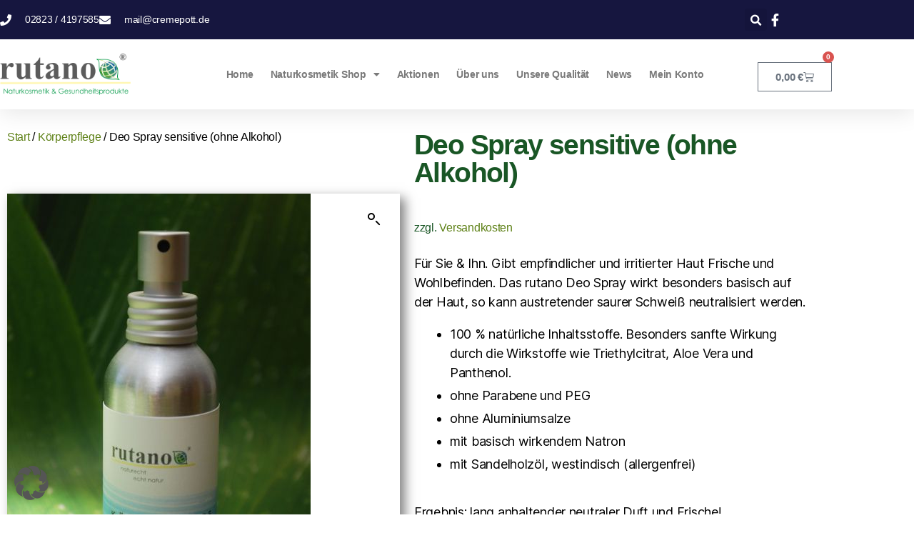

--- FILE ---
content_type: text/html; charset=UTF-8
request_url: https://rutano.de/produkt/deo-spray-sensitive
body_size: 27944
content:
<!DOCTYPE html>
<html lang="de">
<head>
	<meta charset="UTF-8">
	<meta name="viewport" content="width=device-width, initial-scale=1.0, viewport-fit=cover" />		<title>Deo Spray sensitive (ohne Alkohol) &#8211; rutano Naturkosmetik</title>
<meta name='robots' content='max-image-preview:large' />

<!-- Open Graph Meta Tags generated by Blog2Social 873 - https://www.blog2social.com -->
<meta property="og:title" content="Deo Spray sensitive (ohne Alkohol)"/>
<meta property="og:description" content="Für Sie &amp; Ihn. Gibt empfindlicher und irritierter Haut Frische und Wohlbefinden. Das rutano Deo Spray wirkt besonders basisch auf der Haut, so kann austretender saurer Schweiß neutralisiert werden.

 	100 % natürliche Inhaltsstoffe. Besonders sanfte Wirkung durch die Wirkstoffe wie Triethylcitrat, Aloe Vera und Panthenol.
 	ohne Parabene und PEG
 	ohne Aluminiumsalze
 	mit basisch wirkendem Natron
 	mit Sandelholzöl, westindisch (allergenfrei)

Ergebnis: lang anhaltender neutraler Duft und Frische!

Alu-Gebinde: Der Aluminium-Zerstäuber ist im inneren mit einer Beschichtung versehen, so dass keine Alu-Teilchen in die Flüssigkeit übergehen können. Bitte entsorgen Sie das Gebinde nach dem Entleeren ordnungsgemäß, damit der wertvolle Rohstoff Alu nachher wiederverwendet werden kann.

Anwendung: Die hochwirksame Formel mit 100 % natürlichen Rohstoffen bringt spürbare Entspannung bei problematischer Haut und trägt nachhaltig zu einer Verbesserung der Irritation bei."/>
<meta property="og:url" content="/produkt/deo-spray-sensitive"/>
<meta property="og:image" content="https://rutano.de/wp-content/uploads/2020/11/Deo-Spray-Alu.jpg"/>
<meta property="og:image:width" content="425" />
<meta property="og:image:height" content="633" />
<meta property="og:type" content="article"/>
<meta property="og:article:published_time" content="2020-12-05 21:52:58"/>
<meta property="og:article:modified_time" content="2021-07-23 12:56:15"/>
<!-- Open Graph Meta Tags generated by Blog2Social 873 - https://www.blog2social.com -->

<!-- Twitter Card generated by Blog2Social 873 - https://www.blog2social.com -->
<meta name="twitter:card" content="summary">
<meta name="twitter:title" content="Deo Spray sensitive (ohne Alkohol)"/>
<meta name="twitter:description" content="Für Sie &amp; Ihn. Gibt empfindlicher und irritierter Haut Frische und Wohlbefinden. Das rutano Deo Spray wirkt besonders basisch auf der Haut, so kann austretender saurer Schweiß neutralisiert werden.

 	100 % natürliche Inhaltsstoffe. Besonders sanfte Wirkung durch die Wirkstoffe wie Triethylcitrat, Aloe Vera und Panthenol.
 	ohne Parabene und PEG
 	ohne Aluminiumsalze
 	mit basisch wirkendem Natron
 	mit Sandelholzöl, westindisch (allergenfrei)

Ergebnis: lang anhaltender neutraler Duft und Frische!

Alu-Gebinde: Der Aluminium-Zerstäuber ist im inneren mit einer Beschichtung versehen, so dass keine Alu-Teilchen in die Flüssigkeit übergehen können. Bitte entsorgen Sie das Gebinde nach dem Entleeren ordnungsgemäß, damit der wertvolle Rohstoff Alu nachher wiederverwendet werden kann.

Anwendung: Die hochwirksame Formel mit 100 % natürlichen Rohstoffen bringt spürbare Entspannung bei problematischer Haut und trägt nachhaltig zu einer Verbesserung der Irritation bei."/>
<meta name="twitter:image" content="https://rutano.de/wp-content/uploads/2020/11/Deo-Spray-Alu.jpg"/>
<!-- Twitter Card generated by Blog2Social 873 - https://www.blog2social.com -->
<meta name="author" content="Lars Ritter"/>
<link rel="alternate" type="application/rss+xml" title="rutano Naturkosmetik &raquo; Feed" href="https://rutano.de/feed" />
<link rel="alternate" title="oEmbed (JSON)" type="application/json+oembed" href="https://rutano.de/wp-json/oembed/1.0/embed?url=https%3A%2F%2Frutano.de%2Fprodukt%2Fdeo-spray-sensitive" />
<link rel="alternate" title="oEmbed (XML)" type="text/xml+oembed" href="https://rutano.de/wp-json/oembed/1.0/embed?url=https%3A%2F%2Frutano.de%2Fprodukt%2Fdeo-spray-sensitive&#038;format=xml" />
<style id='wp-img-auto-sizes-contain-inline-css'>
img:is([sizes=auto i],[sizes^="auto," i]){contain-intrinsic-size:3000px 1500px}
/*# sourceURL=wp-img-auto-sizes-contain-inline-css */
</style>
<style id='wp-emoji-styles-inline-css'>

	img.wp-smiley, img.emoji {
		display: inline !important;
		border: none !important;
		box-shadow: none !important;
		height: 1em !important;
		width: 1em !important;
		margin: 0 0.07em !important;
		vertical-align: -0.1em !important;
		background: none !important;
		padding: 0 !important;
	}
/*# sourceURL=wp-emoji-styles-inline-css */
</style>
<link rel='stylesheet' id='wp-block-library-css' href='https://rutano.de/wp-includes/css/dist/block-library/style.min.css?ver=6.9' media='all' />
<style id='classic-theme-styles-inline-css'>
/*! This file is auto-generated */
.wp-block-button__link{color:#fff;background-color:#32373c;border-radius:9999px;box-shadow:none;text-decoration:none;padding:calc(.667em + 2px) calc(1.333em + 2px);font-size:1.125em}.wp-block-file__button{background:#32373c;color:#fff;text-decoration:none}
/*# sourceURL=/wp-includes/css/classic-themes.min.css */
</style>
<style id='global-styles-inline-css'>
:root{--wp--preset--aspect-ratio--square: 1;--wp--preset--aspect-ratio--4-3: 4/3;--wp--preset--aspect-ratio--3-4: 3/4;--wp--preset--aspect-ratio--3-2: 3/2;--wp--preset--aspect-ratio--2-3: 2/3;--wp--preset--aspect-ratio--16-9: 16/9;--wp--preset--aspect-ratio--9-16: 9/16;--wp--preset--color--black: #000000;--wp--preset--color--cyan-bluish-gray: #abb8c3;--wp--preset--color--white: #ffffff;--wp--preset--color--pale-pink: #f78da7;--wp--preset--color--vivid-red: #cf2e2e;--wp--preset--color--luminous-vivid-orange: #ff6900;--wp--preset--color--luminous-vivid-amber: #fcb900;--wp--preset--color--light-green-cyan: #7bdcb5;--wp--preset--color--vivid-green-cyan: #00d084;--wp--preset--color--pale-cyan-blue: #8ed1fc;--wp--preset--color--vivid-cyan-blue: #0693e3;--wp--preset--color--vivid-purple: #9b51e0;--wp--preset--color--accent: #5e8117;--wp--preset--color--primary: #000000;--wp--preset--color--secondary: #6d6d6d;--wp--preset--color--subtle-background: #dbdbdb;--wp--preset--color--background: #fff;--wp--preset--gradient--vivid-cyan-blue-to-vivid-purple: linear-gradient(135deg,rgb(6,147,227) 0%,rgb(155,81,224) 100%);--wp--preset--gradient--light-green-cyan-to-vivid-green-cyan: linear-gradient(135deg,rgb(122,220,180) 0%,rgb(0,208,130) 100%);--wp--preset--gradient--luminous-vivid-amber-to-luminous-vivid-orange: linear-gradient(135deg,rgb(252,185,0) 0%,rgb(255,105,0) 100%);--wp--preset--gradient--luminous-vivid-orange-to-vivid-red: linear-gradient(135deg,rgb(255,105,0) 0%,rgb(207,46,46) 100%);--wp--preset--gradient--very-light-gray-to-cyan-bluish-gray: linear-gradient(135deg,rgb(238,238,238) 0%,rgb(169,184,195) 100%);--wp--preset--gradient--cool-to-warm-spectrum: linear-gradient(135deg,rgb(74,234,220) 0%,rgb(151,120,209) 20%,rgb(207,42,186) 40%,rgb(238,44,130) 60%,rgb(251,105,98) 80%,rgb(254,248,76) 100%);--wp--preset--gradient--blush-light-purple: linear-gradient(135deg,rgb(255,206,236) 0%,rgb(152,150,240) 100%);--wp--preset--gradient--blush-bordeaux: linear-gradient(135deg,rgb(254,205,165) 0%,rgb(254,45,45) 50%,rgb(107,0,62) 100%);--wp--preset--gradient--luminous-dusk: linear-gradient(135deg,rgb(255,203,112) 0%,rgb(199,81,192) 50%,rgb(65,88,208) 100%);--wp--preset--gradient--pale-ocean: linear-gradient(135deg,rgb(255,245,203) 0%,rgb(182,227,212) 50%,rgb(51,167,181) 100%);--wp--preset--gradient--electric-grass: linear-gradient(135deg,rgb(202,248,128) 0%,rgb(113,206,126) 100%);--wp--preset--gradient--midnight: linear-gradient(135deg,rgb(2,3,129) 0%,rgb(40,116,252) 100%);--wp--preset--font-size--small: 18px;--wp--preset--font-size--medium: 20px;--wp--preset--font-size--large: 26.25px;--wp--preset--font-size--x-large: 42px;--wp--preset--font-size--normal: 21px;--wp--preset--font-size--larger: 32px;--wp--preset--spacing--20: 0.44rem;--wp--preset--spacing--30: 0.67rem;--wp--preset--spacing--40: 1rem;--wp--preset--spacing--50: 1.5rem;--wp--preset--spacing--60: 2.25rem;--wp--preset--spacing--70: 3.38rem;--wp--preset--spacing--80: 5.06rem;--wp--preset--shadow--natural: 6px 6px 9px rgba(0, 0, 0, 0.2);--wp--preset--shadow--deep: 12px 12px 50px rgba(0, 0, 0, 0.4);--wp--preset--shadow--sharp: 6px 6px 0px rgba(0, 0, 0, 0.2);--wp--preset--shadow--outlined: 6px 6px 0px -3px rgb(255, 255, 255), 6px 6px rgb(0, 0, 0);--wp--preset--shadow--crisp: 6px 6px 0px rgb(0, 0, 0);}:where(.is-layout-flex){gap: 0.5em;}:where(.is-layout-grid){gap: 0.5em;}body .is-layout-flex{display: flex;}.is-layout-flex{flex-wrap: wrap;align-items: center;}.is-layout-flex > :is(*, div){margin: 0;}body .is-layout-grid{display: grid;}.is-layout-grid > :is(*, div){margin: 0;}:where(.wp-block-columns.is-layout-flex){gap: 2em;}:where(.wp-block-columns.is-layout-grid){gap: 2em;}:where(.wp-block-post-template.is-layout-flex){gap: 1.25em;}:where(.wp-block-post-template.is-layout-grid){gap: 1.25em;}.has-black-color{color: var(--wp--preset--color--black) !important;}.has-cyan-bluish-gray-color{color: var(--wp--preset--color--cyan-bluish-gray) !important;}.has-white-color{color: var(--wp--preset--color--white) !important;}.has-pale-pink-color{color: var(--wp--preset--color--pale-pink) !important;}.has-vivid-red-color{color: var(--wp--preset--color--vivid-red) !important;}.has-luminous-vivid-orange-color{color: var(--wp--preset--color--luminous-vivid-orange) !important;}.has-luminous-vivid-amber-color{color: var(--wp--preset--color--luminous-vivid-amber) !important;}.has-light-green-cyan-color{color: var(--wp--preset--color--light-green-cyan) !important;}.has-vivid-green-cyan-color{color: var(--wp--preset--color--vivid-green-cyan) !important;}.has-pale-cyan-blue-color{color: var(--wp--preset--color--pale-cyan-blue) !important;}.has-vivid-cyan-blue-color{color: var(--wp--preset--color--vivid-cyan-blue) !important;}.has-vivid-purple-color{color: var(--wp--preset--color--vivid-purple) !important;}.has-black-background-color{background-color: var(--wp--preset--color--black) !important;}.has-cyan-bluish-gray-background-color{background-color: var(--wp--preset--color--cyan-bluish-gray) !important;}.has-white-background-color{background-color: var(--wp--preset--color--white) !important;}.has-pale-pink-background-color{background-color: var(--wp--preset--color--pale-pink) !important;}.has-vivid-red-background-color{background-color: var(--wp--preset--color--vivid-red) !important;}.has-luminous-vivid-orange-background-color{background-color: var(--wp--preset--color--luminous-vivid-orange) !important;}.has-luminous-vivid-amber-background-color{background-color: var(--wp--preset--color--luminous-vivid-amber) !important;}.has-light-green-cyan-background-color{background-color: var(--wp--preset--color--light-green-cyan) !important;}.has-vivid-green-cyan-background-color{background-color: var(--wp--preset--color--vivid-green-cyan) !important;}.has-pale-cyan-blue-background-color{background-color: var(--wp--preset--color--pale-cyan-blue) !important;}.has-vivid-cyan-blue-background-color{background-color: var(--wp--preset--color--vivid-cyan-blue) !important;}.has-vivid-purple-background-color{background-color: var(--wp--preset--color--vivid-purple) !important;}.has-black-border-color{border-color: var(--wp--preset--color--black) !important;}.has-cyan-bluish-gray-border-color{border-color: var(--wp--preset--color--cyan-bluish-gray) !important;}.has-white-border-color{border-color: var(--wp--preset--color--white) !important;}.has-pale-pink-border-color{border-color: var(--wp--preset--color--pale-pink) !important;}.has-vivid-red-border-color{border-color: var(--wp--preset--color--vivid-red) !important;}.has-luminous-vivid-orange-border-color{border-color: var(--wp--preset--color--luminous-vivid-orange) !important;}.has-luminous-vivid-amber-border-color{border-color: var(--wp--preset--color--luminous-vivid-amber) !important;}.has-light-green-cyan-border-color{border-color: var(--wp--preset--color--light-green-cyan) !important;}.has-vivid-green-cyan-border-color{border-color: var(--wp--preset--color--vivid-green-cyan) !important;}.has-pale-cyan-blue-border-color{border-color: var(--wp--preset--color--pale-cyan-blue) !important;}.has-vivid-cyan-blue-border-color{border-color: var(--wp--preset--color--vivid-cyan-blue) !important;}.has-vivid-purple-border-color{border-color: var(--wp--preset--color--vivid-purple) !important;}.has-vivid-cyan-blue-to-vivid-purple-gradient-background{background: var(--wp--preset--gradient--vivid-cyan-blue-to-vivid-purple) !important;}.has-light-green-cyan-to-vivid-green-cyan-gradient-background{background: var(--wp--preset--gradient--light-green-cyan-to-vivid-green-cyan) !important;}.has-luminous-vivid-amber-to-luminous-vivid-orange-gradient-background{background: var(--wp--preset--gradient--luminous-vivid-amber-to-luminous-vivid-orange) !important;}.has-luminous-vivid-orange-to-vivid-red-gradient-background{background: var(--wp--preset--gradient--luminous-vivid-orange-to-vivid-red) !important;}.has-very-light-gray-to-cyan-bluish-gray-gradient-background{background: var(--wp--preset--gradient--very-light-gray-to-cyan-bluish-gray) !important;}.has-cool-to-warm-spectrum-gradient-background{background: var(--wp--preset--gradient--cool-to-warm-spectrum) !important;}.has-blush-light-purple-gradient-background{background: var(--wp--preset--gradient--blush-light-purple) !important;}.has-blush-bordeaux-gradient-background{background: var(--wp--preset--gradient--blush-bordeaux) !important;}.has-luminous-dusk-gradient-background{background: var(--wp--preset--gradient--luminous-dusk) !important;}.has-pale-ocean-gradient-background{background: var(--wp--preset--gradient--pale-ocean) !important;}.has-electric-grass-gradient-background{background: var(--wp--preset--gradient--electric-grass) !important;}.has-midnight-gradient-background{background: var(--wp--preset--gradient--midnight) !important;}.has-small-font-size{font-size: var(--wp--preset--font-size--small) !important;}.has-medium-font-size{font-size: var(--wp--preset--font-size--medium) !important;}.has-large-font-size{font-size: var(--wp--preset--font-size--large) !important;}.has-x-large-font-size{font-size: var(--wp--preset--font-size--x-large) !important;}
:where(.wp-block-post-template.is-layout-flex){gap: 1.25em;}:where(.wp-block-post-template.is-layout-grid){gap: 1.25em;}
:where(.wp-block-term-template.is-layout-flex){gap: 1.25em;}:where(.wp-block-term-template.is-layout-grid){gap: 1.25em;}
:where(.wp-block-columns.is-layout-flex){gap: 2em;}:where(.wp-block-columns.is-layout-grid){gap: 2em;}
:root :where(.wp-block-pullquote){font-size: 1.5em;line-height: 1.6;}
/*# sourceURL=global-styles-inline-css */
</style>
<link rel='stylesheet' id='photoswipe-css' href='https://rutano.de/wp-content/plugins/woocommerce/assets/css/photoswipe/photoswipe.min.css?ver=10.4.3' media='all' />
<link rel='stylesheet' id='photoswipe-default-skin-css' href='https://rutano.de/wp-content/plugins/woocommerce/assets/css/photoswipe/default-skin/default-skin.min.css?ver=10.4.3' media='all' />
<link rel='stylesheet' id='woocommerce-layout-css' href='https://rutano.de/wp-content/plugins/woocommerce/assets/css/woocommerce-layout.css?ver=10.4.3' media='all' />
<link rel='stylesheet' id='woocommerce-smallscreen-css' href='https://rutano.de/wp-content/plugins/woocommerce/assets/css/woocommerce-smallscreen.css?ver=10.4.3' media='only screen and (max-width: 768px)' />
<link rel='stylesheet' id='woocommerce-general-css' href='//rutano.de/wp-content/plugins/woocommerce/assets/css/twenty-twenty.css?ver=10.4.3' media='all' />
<style id='woocommerce-inline-inline-css'>
.woocommerce form .form-row .required { visibility: visible; }
/*# sourceURL=woocommerce-inline-inline-css */
</style>
<link rel='stylesheet' id='twentytwenty-style-css' href='https://rutano.de/wp-content/themes/twentytwenty/style.css?ver=3.0' media='all' />
<style id='twentytwenty-style-inline-css'>
.color-accent,.color-accent-hover:hover,.color-accent-hover:focus,:root .has-accent-color,.has-drop-cap:not(:focus):first-letter,.wp-block-button.is-style-outline,a { color: #5e8117; }blockquote,.border-color-accent,.border-color-accent-hover:hover,.border-color-accent-hover:focus { border-color: #5e8117; }button,.button,.faux-button,.wp-block-button__link,.wp-block-file .wp-block-file__button,input[type="button"],input[type="reset"],input[type="submit"],.bg-accent,.bg-accent-hover:hover,.bg-accent-hover:focus,:root .has-accent-background-color,.comment-reply-link { background-color: #5e8117; }.fill-children-accent,.fill-children-accent * { fill: #5e8117; }:root .has-background-color,button,.button,.faux-button,.wp-block-button__link,.wp-block-file__button,input[type="button"],input[type="reset"],input[type="submit"],.wp-block-button,.comment-reply-link,.has-background.has-primary-background-color:not(.has-text-color),.has-background.has-primary-background-color *:not(.has-text-color),.has-background.has-accent-background-color:not(.has-text-color),.has-background.has-accent-background-color *:not(.has-text-color) { color: #fff; }:root .has-background-background-color { background-color: #fff; }body,.entry-title a,:root .has-primary-color { color: #000000; }:root .has-primary-background-color { background-color: #000000; }cite,figcaption,.wp-caption-text,.post-meta,.entry-content .wp-block-archives li,.entry-content .wp-block-categories li,.entry-content .wp-block-latest-posts li,.wp-block-latest-comments__comment-date,.wp-block-latest-posts__post-date,.wp-block-embed figcaption,.wp-block-image figcaption,.wp-block-pullquote cite,.comment-metadata,.comment-respond .comment-notes,.comment-respond .logged-in-as,.pagination .dots,.entry-content hr:not(.has-background),hr.styled-separator,:root .has-secondary-color { color: #6d6d6d; }:root .has-secondary-background-color { background-color: #6d6d6d; }pre,fieldset,input,textarea,table,table *,hr { border-color: #dbdbdb; }caption,code,code,kbd,samp,.wp-block-table.is-style-stripes tbody tr:nth-child(odd),:root .has-subtle-background-background-color { background-color: #dbdbdb; }.wp-block-table.is-style-stripes { border-bottom-color: #dbdbdb; }.wp-block-latest-posts.is-grid li { border-top-color: #dbdbdb; }:root .has-subtle-background-color { color: #dbdbdb; }body:not(.overlay-header) .primary-menu > li > a,body:not(.overlay-header) .primary-menu > li > .icon,.modal-menu a,.footer-menu a, .footer-widgets a:where(:not(.wp-block-button__link)),#site-footer .wp-block-button.is-style-outline,.wp-block-pullquote:before,.singular:not(.overlay-header) .entry-header a,.archive-header a,.header-footer-group .color-accent,.header-footer-group .color-accent-hover:hover { color: #5e8117; }.social-icons a,#site-footer button:not(.toggle),#site-footer .button,#site-footer .faux-button,#site-footer .wp-block-button__link,#site-footer .wp-block-file__button,#site-footer input[type="button"],#site-footer input[type="reset"],#site-footer input[type="submit"] { background-color: #5e8117; }.social-icons a,body:not(.overlay-header) .primary-menu ul,.header-footer-group button,.header-footer-group .button,.header-footer-group .faux-button,.header-footer-group .wp-block-button:not(.is-style-outline) .wp-block-button__link,.header-footer-group .wp-block-file__button,.header-footer-group input[type="button"],.header-footer-group input[type="reset"],.header-footer-group input[type="submit"] { color: #ffffff; }#site-header,.footer-nav-widgets-wrapper,#site-footer,.menu-modal,.menu-modal-inner,.search-modal-inner,.archive-header,.singular .entry-header,.singular .featured-media:before,.wp-block-pullquote:before { background-color: #ffffff; }.header-footer-group,body:not(.overlay-header) #site-header .toggle,.menu-modal .toggle { color: #000000; }body:not(.overlay-header) .primary-menu ul { background-color: #000000; }body:not(.overlay-header) .primary-menu > li > ul:after { border-bottom-color: #000000; }body:not(.overlay-header) .primary-menu ul ul:after { border-left-color: #000000; }.site-description,body:not(.overlay-header) .toggle-inner .toggle-text,.widget .post-date,.widget .rss-date,.widget_archive li,.widget_categories li,.widget cite,.widget_pages li,.widget_meta li,.widget_nav_menu li,.powered-by-wordpress,.footer-credits .privacy-policy,.to-the-top,.singular .entry-header .post-meta,.singular:not(.overlay-header) .entry-header .post-meta a { color: #6d6d6d; }.header-footer-group pre,.header-footer-group fieldset,.header-footer-group input,.header-footer-group textarea,.header-footer-group table,.header-footer-group table *,.footer-nav-widgets-wrapper,#site-footer,.menu-modal nav *,.footer-widgets-outer-wrapper,.footer-top { border-color: #dbdbdb; }.header-footer-group table caption,body:not(.overlay-header) .header-inner .toggle-wrapper::before { background-color: #dbdbdb; }
/*# sourceURL=twentytwenty-style-inline-css */
</style>
<link rel='stylesheet' id='twentytwenty-fonts-css' href='https://rutano.de/wp-content/themes/twentytwenty/assets/css/font-inter.css?ver=3.0' media='all' />
<link rel='stylesheet' id='twentytwenty-print-style-css' href='https://rutano.de/wp-content/themes/twentytwenty/print.css?ver=3.0' media='print' />
<link rel='stylesheet' id='elementor-frontend-css' href='https://rutano.de/wp-content/plugins/elementor/assets/css/frontend.min.css?ver=3.34.0' media='all' />
<style id='elementor-frontend-inline-css'>

				.elementor-widget-woocommerce-checkout-page .woocommerce table.woocommerce-checkout-review-order-table {
				    margin: var(--sections-margin, 24px 0 24px 0);
				    padding: var(--sections-padding, 16px 16px);
				}
				.elementor-widget-woocommerce-checkout-page .woocommerce table.woocommerce-checkout-review-order-table .cart_item td.product-name {
				    padding-right: 20px;
				}
				.elementor-widget-woocommerce-checkout-page .woocommerce .woocommerce-checkout #payment {
					border: none;
					padding: 0;
				}
				.elementor-widget-woocommerce-checkout-page .woocommerce .e-checkout__order_review-2 {
					background: var(--sections-background-color, #ffffff);
				    border-radius: var(--sections-border-radius, 3px);
				    padding: var(--sections-padding, 16px 30px);
				    margin: var(--sections-margin, 0 0 24px 0);
				    border-style: var(--sections-border-type, solid);
				    border-color: var(--sections-border-color, #D5D8DC);
				    border-width: 1px;
				    display: block;
				}
				.elementor-widget-woocommerce-checkout-page .woocommerce-checkout .place-order {
					display: -webkit-box;
					display: -ms-flexbox;
					display: flex;
					-webkit-box-orient: vertical;
					-webkit-box-direction: normal;
					-ms-flex-direction: column;
					flex-direction: column;
					-ms-flex-wrap: wrap;
					flex-wrap: wrap;
					padding: 0;
					margin-bottom: 0;
					margin-top: 1em;
					-webkit-box-align: var(--place-order-title-alignment, stretch);
					-ms-flex-align: var(--place-order-title-alignment, stretch);
					align-items: var(--place-order-title-alignment, stretch); 
				}
				.elementor-widget-woocommerce-checkout-page .woocommerce-checkout #place_order {
					background-color: #5bc0de;
					width: var(--purchase-button-width, auto);
					float: none;
					color: var(--purchase-button-normal-text-color, #ffffff);
					min-height: auto;
					padding: var(--purchase-button-padding, 1em 1em);
					border-radius: var(--purchase-button-border-radius, 3px); 
		        }
		        .elementor-widget-woocommerce-checkout-page .woocommerce-checkout #place_order:hover {
					background-color: #5bc0de;
					color: var(--purchase-button-hover-text-color, #ffffff);
					border-color: var(--purchase-button-hover-border-color, #5bc0de);
					-webkit-transition-duration: var(--purchase-button-hover-transition-duration, 0.3s);
					-o-transition-duration: var(--purchase-button-hover-transition-duration, 0.3s);
					transition-duration: var(--purchase-button-hover-transition-duration, 0.3s); 
                }
			
/*# sourceURL=elementor-frontend-inline-css */
</style>
<link rel='stylesheet' id='widget-icon-list-css' href='https://rutano.de/wp-content/plugins/elementor/assets/css/widget-icon-list.min.css?ver=3.34.0' media='all' />
<link rel='stylesheet' id='widget-search-form-css' href='https://rutano.de/wp-content/plugins/elementor-pro/assets/css/widget-search-form.min.css?ver=3.34.0' media='all' />
<link rel='stylesheet' id='elementor-icons-shared-0-css' href='https://rutano.de/wp-content/plugins/elementor/assets/lib/font-awesome/css/fontawesome.min.css?ver=5.15.3' media='all' />
<link rel='stylesheet' id='elementor-icons-fa-solid-css' href='https://rutano.de/wp-content/plugins/elementor/assets/lib/font-awesome/css/solid.min.css?ver=5.15.3' media='all' />
<link rel='stylesheet' id='widget-image-css' href='https://rutano.de/wp-content/plugins/elementor/assets/css/widget-image.min.css?ver=3.34.0' media='all' />
<link rel='stylesheet' id='widget-nav-menu-css' href='https://rutano.de/wp-content/plugins/elementor-pro/assets/css/widget-nav-menu.min.css?ver=3.34.0' media='all' />
<link rel='stylesheet' id='widget-woocommerce-menu-cart-css' href='https://rutano.de/wp-content/plugins/elementor-pro/assets/css/widget-woocommerce-menu-cart.min.css?ver=3.34.0' media='all' />
<link rel='stylesheet' id='e-sticky-css' href='https://rutano.de/wp-content/plugins/elementor-pro/assets/css/modules/sticky.min.css?ver=3.34.0' media='all' />
<link rel='stylesheet' id='widget-social-icons-css' href='https://rutano.de/wp-content/plugins/elementor/assets/css/widget-social-icons.min.css?ver=3.34.0' media='all' />
<link rel='stylesheet' id='e-apple-webkit-css' href='https://rutano.de/wp-content/plugins/elementor/assets/css/conditionals/apple-webkit.min.css?ver=3.34.0' media='all' />
<link rel='stylesheet' id='widget-heading-css' href='https://rutano.de/wp-content/plugins/elementor/assets/css/widget-heading.min.css?ver=3.34.0' media='all' />
<link rel='stylesheet' id='widget-woocommerce-product-images-css' href='https://rutano.de/wp-content/plugins/elementor-pro/assets/css/widget-woocommerce-product-images.min.css?ver=3.34.0' media='all' />
<link rel='stylesheet' id='widget-woocommerce-product-price-css' href='https://rutano.de/wp-content/plugins/elementor-pro/assets/css/widget-woocommerce-product-price.min.css?ver=3.34.0' media='all' />
<link rel='stylesheet' id='widget-woocommerce-product-add-to-cart-css' href='https://rutano.de/wp-content/plugins/elementor-pro/assets/css/widget-woocommerce-product-add-to-cart.min.css?ver=3.34.0' media='all' />
<link rel='stylesheet' id='widget-woocommerce-products-css' href='https://rutano.de/wp-content/plugins/elementor-pro/assets/css/widget-woocommerce-products.min.css?ver=3.34.0' media='all' />
<link rel='stylesheet' id='elementor-icons-css' href='https://rutano.de/wp-content/plugins/elementor/assets/lib/eicons/css/elementor-icons.min.css?ver=5.45.0' media='all' />
<link rel='stylesheet' id='elementor-post-16-css' href='https://rutano.de/wp-content/uploads/elementor/css/post-16.css?ver=1767298970' media='all' />
<link rel='stylesheet' id='elementor-post-775-css' href='https://rutano.de/wp-content/uploads/elementor/css/post-775.css?ver=1767298970' media='all' />
<link rel='stylesheet' id='elementor-post-31-css' href='https://rutano.de/wp-content/uploads/elementor/css/post-31.css?ver=1767298971' media='all' />
<link rel='stylesheet' id='elementor-post-706-css' href='https://rutano.de/wp-content/uploads/elementor/css/post-706.css?ver=1767299052' media='all' />
<link rel='stylesheet' id='newsletter-css' href='https://rutano.de/wp-content/plugins/newsletter/style.css?ver=9.1.0' media='all' />
<link rel='stylesheet' id='borlabs-cookie-custom-css' href='https://rutano.de/wp-content/cache/borlabs-cookie/1/borlabs-cookie-1-de.css?ver=3.3.22-26' media='all' />
<link rel='stylesheet' id='woocommerce-gzd-layout-css' href='https://rutano.de/wp-content/plugins/woocommerce-germanized/build/static/layout-styles.css?ver=3.20.4' media='all' />
<style id='woocommerce-gzd-layout-inline-css'>
.woocommerce-checkout .shop_table { background-color: #eeeeee; } .product p.deposit-packaging-type { font-size: 1.25em !important; } p.woocommerce-shipping-destination { display: none; }
                .wc-gzd-nutri-score-value-a {
                    background: url(https://rutano.de/wp-content/plugins/woocommerce-germanized/assets/images/nutri-score-a.svg) no-repeat;
                }
                .wc-gzd-nutri-score-value-b {
                    background: url(https://rutano.de/wp-content/plugins/woocommerce-germanized/assets/images/nutri-score-b.svg) no-repeat;
                }
                .wc-gzd-nutri-score-value-c {
                    background: url(https://rutano.de/wp-content/plugins/woocommerce-germanized/assets/images/nutri-score-c.svg) no-repeat;
                }
                .wc-gzd-nutri-score-value-d {
                    background: url(https://rutano.de/wp-content/plugins/woocommerce-germanized/assets/images/nutri-score-d.svg) no-repeat;
                }
                .wc-gzd-nutri-score-value-e {
                    background: url(https://rutano.de/wp-content/plugins/woocommerce-germanized/assets/images/nutri-score-e.svg) no-repeat;
                }
            
/*# sourceURL=woocommerce-gzd-layout-inline-css */
</style>
<link rel='stylesheet' id='bm-frontend-css' href='https://rutano.de/wp-content/plugins/b2b-market/assets/public/bm-frontend.min.css?ver=2.1.11' media='all' />
<link rel='stylesheet' id='elementor-icons-fa-brands-css' href='https://rutano.de/wp-content/plugins/elementor/assets/lib/font-awesome/css/brands.min.css?ver=5.15.3' media='all' />
<script src="https://rutano.de/wp-includes/js/jquery/jquery.min.js?ver=3.7.1" id="jquery-core-js"></script>
<script src="https://rutano.de/wp-includes/js/jquery/jquery-migrate.min.js?ver=3.4.1" id="jquery-migrate-js"></script>
<script src="https://rutano.de/wp-content/plugins/woocommerce/assets/js/jquery-blockui/jquery.blockUI.min.js?ver=2.7.0-wc.10.4.3" id="wc-jquery-blockui-js" defer data-wp-strategy="defer"></script>
<script id="wc-add-to-cart-js-extra">
var wc_add_to_cart_params = {"ajax_url":"/wp-admin/admin-ajax.php","wc_ajax_url":"/?wc-ajax=%%endpoint%%","i18n_view_cart":"Warenkorb anzeigen","cart_url":"https://rutano.de/warenkorb","is_cart":"","cart_redirect_after_add":"no"};
//# sourceURL=wc-add-to-cart-js-extra
</script>
<script src="https://rutano.de/wp-content/plugins/woocommerce/assets/js/frontend/add-to-cart.min.js?ver=10.4.3" id="wc-add-to-cart-js" defer data-wp-strategy="defer"></script>
<script src="https://rutano.de/wp-content/plugins/woocommerce/assets/js/zoom/jquery.zoom.min.js?ver=1.7.21-wc.10.4.3" id="wc-zoom-js" defer data-wp-strategy="defer"></script>
<script src="https://rutano.de/wp-content/plugins/woocommerce/assets/js/flexslider/jquery.flexslider.min.js?ver=2.7.2-wc.10.4.3" id="wc-flexslider-js" defer data-wp-strategy="defer"></script>
<script src="https://rutano.de/wp-content/plugins/woocommerce/assets/js/photoswipe/photoswipe.min.js?ver=4.1.1-wc.10.4.3" id="wc-photoswipe-js" defer data-wp-strategy="defer"></script>
<script src="https://rutano.de/wp-content/plugins/woocommerce/assets/js/photoswipe/photoswipe-ui-default.min.js?ver=4.1.1-wc.10.4.3" id="wc-photoswipe-ui-default-js" defer data-wp-strategy="defer"></script>
<script id="wc-single-product-js-extra">
var wc_single_product_params = {"i18n_required_rating_text":"Bitte w\u00e4hle eine Bewertung","i18n_rating_options":["1 von 5\u00a0Sternen","2 von 5\u00a0Sternen","3 von 5\u00a0Sternen","4 von 5\u00a0Sternen","5 von 5\u00a0Sternen"],"i18n_product_gallery_trigger_text":"Bildergalerie im Vollbildmodus anzeigen","review_rating_required":"yes","flexslider":{"rtl":false,"animation":"slide","smoothHeight":true,"directionNav":false,"controlNav":"thumbnails","slideshow":false,"animationSpeed":500,"animationLoop":false,"allowOneSlide":false},"zoom_enabled":"1","zoom_options":[],"photoswipe_enabled":"1","photoswipe_options":{"shareEl":false,"closeOnScroll":false,"history":false,"hideAnimationDuration":0,"showAnimationDuration":0},"flexslider_enabled":"1"};
//# sourceURL=wc-single-product-js-extra
</script>
<script src="https://rutano.de/wp-content/plugins/woocommerce/assets/js/frontend/single-product.min.js?ver=10.4.3" id="wc-single-product-js" defer data-wp-strategy="defer"></script>
<script src="https://rutano.de/wp-content/plugins/woocommerce/assets/js/js-cookie/js.cookie.min.js?ver=2.1.4-wc.10.4.3" id="wc-js-cookie-js" defer data-wp-strategy="defer"></script>
<script id="woocommerce-js-extra">
var woocommerce_params = {"ajax_url":"/wp-admin/admin-ajax.php","wc_ajax_url":"/?wc-ajax=%%endpoint%%","i18n_password_show":"Passwort anzeigen","i18n_password_hide":"Passwort ausblenden"};
//# sourceURL=woocommerce-js-extra
</script>
<script src="https://rutano.de/wp-content/plugins/woocommerce/assets/js/frontend/woocommerce.min.js?ver=10.4.3" id="woocommerce-js" defer data-wp-strategy="defer"></script>
<script data-no-optimize="1" data-no-minify="1" data-cfasync="false" src="https://rutano.de/wp-content/cache/borlabs-cookie/1/borlabs-cookie-config-de.json.js?ver=3.3.22-22" id="borlabs-cookie-config-js"></script>
<script id="bm-update-price-js-js-extra">
var bm_update_price = {"ajax_url":"https://rutano.de/wp-admin/admin-ajax.php","nonce":"cc6f23d128","bulk_price_table_bg_color":"#eaeaea","bulk_price_table_font_color":"#222222","bulk_price_table_class":"bm-bulk-table","bulk_price_table_pick_min_max_qty":"min","german_market_price_variable_products":"woocommerce","wc_thousand_sep":".","theme_css_selector_price_element":".summary \u003E .price","theme_css_selector_price_per_unit_element":".summary \u003E .price-per-unit"};
//# sourceURL=bm-update-price-js-js-extra
</script>
<script src="https://rutano.de/wp-content/plugins/b2b-market/assets/public/bm-update-price.min.js?ver=2.1.11" id="bm-update-price-js-js"></script>
<script id="wc-gzd-unit-price-observer-queue-js-extra">
var wc_gzd_unit_price_observer_queue_params = {"ajax_url":"/wp-admin/admin-ajax.php","wc_ajax_url":"/?wc-ajax=%%endpoint%%","refresh_unit_price_nonce":"03583c6c82"};
//# sourceURL=wc-gzd-unit-price-observer-queue-js-extra
</script>
<script src="https://rutano.de/wp-content/plugins/woocommerce-germanized/build/static/unit-price-observer-queue.js?ver=3.20.4" id="wc-gzd-unit-price-observer-queue-js" defer data-wp-strategy="defer"></script>
<script src="https://rutano.de/wp-content/plugins/woocommerce/assets/js/accounting/accounting.min.js?ver=0.4.2" id="wc-accounting-js"></script>
<script id="wc-gzd-unit-price-observer-js-extra">
var wc_gzd_unit_price_observer_params = {"wrapper":".product","price_selector":{"p.price":{"is_total_price":false,"is_primary_selector":true,"quantity_selector":""}},"replace_price":"1","product_id":"742","price_decimal_sep":",","price_thousand_sep":".","qty_selector":"input.quantity, input.qty","refresh_on_load":"1"};
//# sourceURL=wc-gzd-unit-price-observer-js-extra
</script>
<script src="https://rutano.de/wp-content/plugins/woocommerce-germanized/build/static/unit-price-observer.js?ver=3.20.4" id="wc-gzd-unit-price-observer-js" defer data-wp-strategy="defer"></script>
<link rel="https://api.w.org/" href="https://rutano.de/wp-json/" /><link rel="alternate" title="JSON" type="application/json" href="https://rutano.de/wp-json/wp/v2/product/742" /><link rel="EditURI" type="application/rsd+xml" title="RSD" href="https://rutano.de/xmlrpc.php?rsd" />
<meta name="generator" content="WordPress 6.9" />
<meta name="generator" content="WooCommerce 10.4.3" />
<link rel="canonical" href="https://rutano.de/produkt/deo-spray-sensitive" />
<link rel='shortlink' href='https://rutano.de/?p=742' />
<script>
document.documentElement.className = document.documentElement.className.replace( 'no-js', 'js' );
//# sourceURL=twentytwenty_no_js_class
</script>
	<noscript><style>.woocommerce-product-gallery{ opacity: 1 !important; }</style></noscript>
	<meta name="generator" content="Elementor 3.34.0; features: additional_custom_breakpoints; settings: css_print_method-external, google_font-enabled, font_display-auto">
			<style>
				.e-con.e-parent:nth-of-type(n+4):not(.e-lazyloaded):not(.e-no-lazyload),
				.e-con.e-parent:nth-of-type(n+4):not(.e-lazyloaded):not(.e-no-lazyload) * {
					background-image: none !important;
				}
				@media screen and (max-height: 1024px) {
					.e-con.e-parent:nth-of-type(n+3):not(.e-lazyloaded):not(.e-no-lazyload),
					.e-con.e-parent:nth-of-type(n+3):not(.e-lazyloaded):not(.e-no-lazyload) * {
						background-image: none !important;
					}
				}
				@media screen and (max-height: 640px) {
					.e-con.e-parent:nth-of-type(n+2):not(.e-lazyloaded):not(.e-no-lazyload),
					.e-con.e-parent:nth-of-type(n+2):not(.e-lazyloaded):not(.e-no-lazyload) * {
						background-image: none !important;
					}
				}
			</style>
			<style id="custom-background-css">
body.custom-background { background-color: #fff; }
</style>
	</head>
<body class="wp-singular product-template-default single single-product postid-742 custom-background wp-custom-logo wp-embed-responsive wp-theme-twentytwenty theme-twentytwenty woocommerce woocommerce-page woocommerce-no-js singular enable-search-modal has-post-thumbnail has-single-pagination not-showing-comments show-avatars footer-top-visible elementor-default elementor-template-full-width elementor-kit-16 elementor-page-706">
<a class="skip-link screen-reader-text" href="#site-content">Zum Inhalt springen</a>		<header data-elementor-type="header" data-elementor-id="775" class="elementor elementor-775 elementor-location-header" data-elementor-post-type="elementor_library">
					<section class="elementor-section elementor-top-section elementor-element elementor-element-68364b5c elementor-section-full_width elementor-section-height-default elementor-section-height-default" data-id="68364b5c" data-element_type="section" id="header_pop" data-settings="{&quot;sticky&quot;:&quot;top&quot;,&quot;sticky_on&quot;:[&quot;desktop&quot;,&quot;tablet&quot;,&quot;mobile&quot;],&quot;sticky_offset&quot;:0,&quot;sticky_effects_offset&quot;:0,&quot;sticky_anchor_link_offset&quot;:0}">
						<div class="elementor-container elementor-column-gap-default">
					<div class="elementor-column elementor-col-100 elementor-top-column elementor-element elementor-element-52ed5b72" data-id="52ed5b72" data-element_type="column">
			<div class="elementor-widget-wrap elementor-element-populated">
						<section class="elementor-section elementor-inner-section elementor-element elementor-element-a8438c7 elementor-reverse-mobile elementor-section-boxed elementor-section-height-default elementor-section-height-default" data-id="a8438c7" data-element_type="section" data-settings="{&quot;background_background&quot;:&quot;classic&quot;}">
						<div class="elementor-container elementor-column-gap-default">
					<div class="elementor-column elementor-col-33 elementor-inner-column elementor-element elementor-element-49267ac9 elementor-hidden-phone" data-id="49267ac9" data-element_type="column">
			<div class="elementor-widget-wrap elementor-element-populated">
						<div class="elementor-element elementor-element-2ae912e6 elementor-icon-list--layout-inline elementor-align-start elementor-mobile-align-center elementor-list-item-link-full_width elementor-widget elementor-widget-icon-list" data-id="2ae912e6" data-element_type="widget" data-widget_type="icon-list.default">
				<div class="elementor-widget-container">
							<ul class="elementor-icon-list-items elementor-inline-items">
							<li class="elementor-icon-list-item elementor-inline-item">
											<span class="elementor-icon-list-icon">
							<i aria-hidden="true" class="fas fa-phone"></i>						</span>
										<span class="elementor-icon-list-text">02823 / 4197585</span>
									</li>
								<li class="elementor-icon-list-item elementor-inline-item">
											<span class="elementor-icon-list-icon">
							<i aria-hidden="true" class="fas fa-envelope"></i>						</span>
										<span class="elementor-icon-list-text">mail@cremepott.de</span>
									</li>
						</ul>
						</div>
				</div>
					</div>
		</div>
				<div class="elementor-column elementor-col-33 elementor-inner-column elementor-element elementor-element-1754dcce" data-id="1754dcce" data-element_type="column">
			<div class="elementor-widget-wrap elementor-element-populated">
						<div class="elementor-element elementor-element-66e8a0a4 elementor-search-form--skin-full_screen elementor-widget elementor-widget-search-form" data-id="66e8a0a4" data-element_type="widget" data-settings="{&quot;skin&quot;:&quot;full_screen&quot;}" data-widget_type="search-form.default">
				<div class="elementor-widget-container">
							<search role="search">
			<form class="elementor-search-form" action="https://rutano.de" method="get">
												<div class="elementor-search-form__toggle" role="button" tabindex="0" aria-label="Suche">
					<i aria-hidden="true" class="fas fa-search"></i>				</div>
								<div class="elementor-search-form__container">
					<label class="elementor-screen-only" for="elementor-search-form-66e8a0a4">Suche</label>

					
					<input id="elementor-search-form-66e8a0a4" placeholder="" class="elementor-search-form__input" type="search" name="s" value="">
					
					
										<div class="dialog-lightbox-close-button dialog-close-button" role="button" tabindex="0" aria-label="Schließe dieses Suchfeld.">
						<i aria-hidden="true" class="eicon-close"></i>					</div>
									</div>
			</form>
		</search>
						</div>
				</div>
					</div>
		</div>
				<div class="elementor-column elementor-col-33 elementor-inner-column elementor-element elementor-element-1fb92e43" data-id="1fb92e43" data-element_type="column">
			<div class="elementor-widget-wrap elementor-element-populated">
						<div class="elementor-element elementor-element-4ccaf26b elementor-icon-list--layout-inline elementor-align-end elementor-mobile-align-start elementor-list-item-link-full_width elementor-widget elementor-widget-icon-list" data-id="4ccaf26b" data-element_type="widget" data-widget_type="icon-list.default">
				<div class="elementor-widget-container">
							<ul class="elementor-icon-list-items elementor-inline-items">
							<li class="elementor-icon-list-item elementor-inline-item">
											<span class="elementor-icon-list-icon">
							<i aria-hidden="true" class="fab fa-facebook-f"></i>						</span>
										<span class="elementor-icon-list-text"></span>
									</li>
						</ul>
						</div>
				</div>
					</div>
		</div>
					</div>
		</section>
				<section class="elementor-section elementor-inner-section elementor-element elementor-element-1d03f702 elementor-section-boxed elementor-section-height-default elementor-section-height-default" data-id="1d03f702" data-element_type="section" data-settings="{&quot;background_background&quot;:&quot;classic&quot;}">
							<div class="elementor-background-overlay"></div>
							<div class="elementor-container elementor-column-gap-default">
					<div class="elementor-column elementor-col-33 elementor-inner-column elementor-element elementor-element-38f58920" data-id="38f58920" data-element_type="column">
			<div class="elementor-widget-wrap elementor-element-populated">
						<div class="elementor-element elementor-element-2cad1be9 elementor-widget elementor-widget-image" data-id="2cad1be9" data-element_type="widget" data-widget_type="image.default">
				<div class="elementor-widget-container">
																<a href="https://rutano.de">
							<img width="484" height="152" src="https://rutano.de/wp-content/uploads/2020/12/cropped-Logo-Rutano-schmal.png" class="attachment-large size-large wp-image-628" alt="" srcset="https://rutano.de/wp-content/uploads/2020/12/cropped-Logo-Rutano-schmal.png 484w, https://rutano.de/wp-content/uploads/2020/12/cropped-Logo-Rutano-schmal-450x141.png 450w, https://rutano.de/wp-content/uploads/2020/12/cropped-Logo-Rutano-schmal-300x94.png 300w" sizes="(max-width: 484px) 100vw, 484px" />								</a>
															</div>
				</div>
					</div>
		</div>
				<div class="elementor-column elementor-col-33 elementor-inner-column elementor-element elementor-element-2bb27edb" data-id="2bb27edb" data-element_type="column">
			<div class="elementor-widget-wrap elementor-element-populated">
						<div class="elementor-element elementor-element-2631afe elementor-nav-menu--dropdown-tablet elementor-nav-menu__text-align-aside elementor-nav-menu--toggle elementor-nav-menu--burger elementor-widget elementor-widget-nav-menu" data-id="2631afe" data-element_type="widget" data-settings="{&quot;layout&quot;:&quot;horizontal&quot;,&quot;submenu_icon&quot;:{&quot;value&quot;:&quot;&lt;i class=\&quot;fas fa-caret-down\&quot; aria-hidden=\&quot;true\&quot;&gt;&lt;\/i&gt;&quot;,&quot;library&quot;:&quot;fa-solid&quot;},&quot;toggle&quot;:&quot;burger&quot;}" data-widget_type="nav-menu.default">
				<div class="elementor-widget-container">
								<nav aria-label="Menü" class="elementor-nav-menu--main elementor-nav-menu__container elementor-nav-menu--layout-horizontal e--pointer-underline e--animation-fade">
				<ul id="menu-1-2631afe" class="elementor-nav-menu"><li class="menu-item menu-item-type-post_type menu-item-object-page menu-item-home menu-item-210"><a href="https://rutano.de/" class="elementor-item">Home</a></li>
<li class="menu-item menu-item-type-post_type menu-item-object-page menu-item-has-children menu-item-230"><a href="https://rutano.de/naturkosmetik-shop" class="elementor-item">Naturkosmetik Shop</a>
<ul class="sub-menu elementor-nav-menu--dropdown">
	<li class="menu-item menu-item-type-taxonomy menu-item-object-product_cat menu-item-1108"><a href="https://rutano.de/produkt-kategorie/aktiv-vital" class="elementor-sub-item">Aktiv &amp; Vital</a></li>
	<li class="menu-item menu-item-type-taxonomy menu-item-object-product_cat menu-item-1114"><a href="https://rutano.de/produkt-kategorie/duschen-baden" class="elementor-sub-item">Duschen/Baden</a></li>
	<li class="menu-item menu-item-type-taxonomy menu-item-object-product_cat menu-item-1110"><a href="https://rutano.de/produkt-kategorie/gesichtspflege-exclusive" class="elementor-sub-item">Gesichtspflege exclusive (normale Haut)</a></li>
	<li class="menu-item menu-item-type-taxonomy menu-item-object-product_cat menu-item-1111"><a href="https://rutano.de/produkt-kategorie/gesichtspflege-haut-klar" class="elementor-sub-item">Gesichtspflege Haut Klar (mit Vitalpilzen)</a></li>
	<li class="menu-item menu-item-type-taxonomy menu-item-object-product_cat menu-item-1117"><a href="https://rutano.de/produkt-kategorie/gesichtspflege-sensitive" class="elementor-sub-item">Gesichtspflege sensitive</a></li>
	<li class="menu-item menu-item-type-taxonomy menu-item-object-product_cat menu-item-1115"><a href="https://rutano.de/produkt-kategorie/haarpflege" class="elementor-sub-item">Haarpflege</a></li>
	<li class="menu-item menu-item-type-taxonomy menu-item-object-product_cat menu-item-1116"><a href="https://rutano.de/produkt-kategorie/hand-fuss-pflege" class="elementor-sub-item">Hand/Fuß Pflege</a></li>
	<li class="menu-item menu-item-type-taxonomy menu-item-object-product_cat current-product-ancestor current-menu-parent current-product-parent menu-item-1112"><a href="https://rutano.de/produkt-kategorie/koerperpflege" class="elementor-sub-item">Körperpflege</a></li>
	<li class="menu-item menu-item-type-taxonomy menu-item-object-product_cat menu-item-1109"><a href="https://rutano.de/produkt-kategorie/maennerpflege" class="elementor-sub-item">Männerpflege</a></li>
	<li class="menu-item menu-item-type-taxonomy menu-item-object-product_cat menu-item-1113"><a href="https://rutano.de/produkt-kategorie/mundhygiene" class="elementor-sub-item">Mundhygiene</a></li>
	<li class="menu-item menu-item-type-taxonomy menu-item-object-product_cat menu-item-1118"><a href="https://rutano.de/produkt-kategorie/nahrungsergaenzung-saeure-basen-haushalt" class="elementor-sub-item">Nahrungsergänzung/Säure-Basen-Haushalt</a></li>
</ul>
</li>
<li class="menu-item menu-item-type-post_type menu-item-object-page menu-item-388"><a href="https://rutano.de/naturkosmetik-shop/aktionen" class="elementor-item">Aktionen</a></li>
<li class="menu-item menu-item-type-post_type menu-item-object-page menu-item-784"><a href="https://rutano.de/unternehmen" class="elementor-item">Über uns</a></li>
<li class="menu-item menu-item-type-post_type menu-item-object-page menu-item-870"><a href="https://rutano.de/naturkosmetik-2" class="elementor-item">Unsere Qualität</a></li>
<li class="menu-item menu-item-type-post_type menu-item-object-page menu-item-871"><a href="https://rutano.de/wissenswertes" class="elementor-item">News</a></li>
<li class="menu-item menu-item-type-post_type menu-item-object-page menu-item-1061"><a href="https://rutano.de/mein-konto" class="elementor-item">Mein Konto</a></li>
</ul>			</nav>
					<div class="elementor-menu-toggle" role="button" tabindex="0" aria-label="Menü Umschalter" aria-expanded="false">
			<i aria-hidden="true" role="presentation" class="elementor-menu-toggle__icon--open eicon-menu-bar"></i><i aria-hidden="true" role="presentation" class="elementor-menu-toggle__icon--close eicon-close"></i>		</div>
					<nav class="elementor-nav-menu--dropdown elementor-nav-menu__container" aria-hidden="true">
				<ul id="menu-2-2631afe" class="elementor-nav-menu"><li class="menu-item menu-item-type-post_type menu-item-object-page menu-item-home menu-item-210"><a href="https://rutano.de/" class="elementor-item" tabindex="-1">Home</a></li>
<li class="menu-item menu-item-type-post_type menu-item-object-page menu-item-has-children menu-item-230"><a href="https://rutano.de/naturkosmetik-shop" class="elementor-item" tabindex="-1">Naturkosmetik Shop</a>
<ul class="sub-menu elementor-nav-menu--dropdown">
	<li class="menu-item menu-item-type-taxonomy menu-item-object-product_cat menu-item-1108"><a href="https://rutano.de/produkt-kategorie/aktiv-vital" class="elementor-sub-item" tabindex="-1">Aktiv &amp; Vital</a></li>
	<li class="menu-item menu-item-type-taxonomy menu-item-object-product_cat menu-item-1114"><a href="https://rutano.de/produkt-kategorie/duschen-baden" class="elementor-sub-item" tabindex="-1">Duschen/Baden</a></li>
	<li class="menu-item menu-item-type-taxonomy menu-item-object-product_cat menu-item-1110"><a href="https://rutano.de/produkt-kategorie/gesichtspflege-exclusive" class="elementor-sub-item" tabindex="-1">Gesichtspflege exclusive (normale Haut)</a></li>
	<li class="menu-item menu-item-type-taxonomy menu-item-object-product_cat menu-item-1111"><a href="https://rutano.de/produkt-kategorie/gesichtspflege-haut-klar" class="elementor-sub-item" tabindex="-1">Gesichtspflege Haut Klar (mit Vitalpilzen)</a></li>
	<li class="menu-item menu-item-type-taxonomy menu-item-object-product_cat menu-item-1117"><a href="https://rutano.de/produkt-kategorie/gesichtspflege-sensitive" class="elementor-sub-item" tabindex="-1">Gesichtspflege sensitive</a></li>
	<li class="menu-item menu-item-type-taxonomy menu-item-object-product_cat menu-item-1115"><a href="https://rutano.de/produkt-kategorie/haarpflege" class="elementor-sub-item" tabindex="-1">Haarpflege</a></li>
	<li class="menu-item menu-item-type-taxonomy menu-item-object-product_cat menu-item-1116"><a href="https://rutano.de/produkt-kategorie/hand-fuss-pflege" class="elementor-sub-item" tabindex="-1">Hand/Fuß Pflege</a></li>
	<li class="menu-item menu-item-type-taxonomy menu-item-object-product_cat current-product-ancestor current-menu-parent current-product-parent menu-item-1112"><a href="https://rutano.de/produkt-kategorie/koerperpflege" class="elementor-sub-item" tabindex="-1">Körperpflege</a></li>
	<li class="menu-item menu-item-type-taxonomy menu-item-object-product_cat menu-item-1109"><a href="https://rutano.de/produkt-kategorie/maennerpflege" class="elementor-sub-item" tabindex="-1">Männerpflege</a></li>
	<li class="menu-item menu-item-type-taxonomy menu-item-object-product_cat menu-item-1113"><a href="https://rutano.de/produkt-kategorie/mundhygiene" class="elementor-sub-item" tabindex="-1">Mundhygiene</a></li>
	<li class="menu-item menu-item-type-taxonomy menu-item-object-product_cat menu-item-1118"><a href="https://rutano.de/produkt-kategorie/nahrungsergaenzung-saeure-basen-haushalt" class="elementor-sub-item" tabindex="-1">Nahrungsergänzung/Säure-Basen-Haushalt</a></li>
</ul>
</li>
<li class="menu-item menu-item-type-post_type menu-item-object-page menu-item-388"><a href="https://rutano.de/naturkosmetik-shop/aktionen" class="elementor-item" tabindex="-1">Aktionen</a></li>
<li class="menu-item menu-item-type-post_type menu-item-object-page menu-item-784"><a href="https://rutano.de/unternehmen" class="elementor-item" tabindex="-1">Über uns</a></li>
<li class="menu-item menu-item-type-post_type menu-item-object-page menu-item-870"><a href="https://rutano.de/naturkosmetik-2" class="elementor-item" tabindex="-1">Unsere Qualität</a></li>
<li class="menu-item menu-item-type-post_type menu-item-object-page menu-item-871"><a href="https://rutano.de/wissenswertes" class="elementor-item" tabindex="-1">News</a></li>
<li class="menu-item menu-item-type-post_type menu-item-object-page menu-item-1061"><a href="https://rutano.de/mein-konto" class="elementor-item" tabindex="-1">Mein Konto</a></li>
</ul>			</nav>
						</div>
				</div>
					</div>
		</div>
				<div class="elementor-column elementor-col-33 elementor-inner-column elementor-element elementor-element-94b9e37" data-id="94b9e37" data-element_type="column">
			<div class="elementor-widget-wrap elementor-element-populated">
						<div class="elementor-element elementor-element-42d56f2 toggle-icon--cart-medium elementor-menu-cart--items-indicator-bubble elementor-menu-cart--show-subtotal-yes elementor-menu-cart--cart-type-side-cart elementor-menu-cart--show-remove-button-yes elementor-widget elementor-widget-woocommerce-menu-cart" data-id="42d56f2" data-element_type="widget" data-settings="{&quot;cart_type&quot;:&quot;side-cart&quot;,&quot;open_cart&quot;:&quot;click&quot;,&quot;automatically_open_cart&quot;:&quot;no&quot;}" data-widget_type="woocommerce-menu-cart.default">
				<div class="elementor-widget-container">
							<div class="elementor-menu-cart__wrapper">
							<div class="elementor-menu-cart__toggle_wrapper">
					<div class="elementor-menu-cart__container elementor-lightbox" aria-hidden="true">
						<div class="elementor-menu-cart__main" aria-hidden="true">
									<div class="elementor-menu-cart__close-button">
					</div>
									<div class="widget_shopping_cart_content">
															</div>
						</div>
					</div>
							<div class="elementor-menu-cart__toggle elementor-button-wrapper">
			<a id="elementor-menu-cart__toggle_button" href="#" class="elementor-menu-cart__toggle_button elementor-button elementor-size-sm" aria-expanded="false">
				<span class="elementor-button-text"><span class="woocommerce-Price-amount amount"><bdi>0,00&nbsp;<span class="woocommerce-Price-currencySymbol">&euro;</span></bdi></span></span>
				<span class="elementor-button-icon">
					<span class="elementor-button-icon-qty" data-counter="0">0</span>
					<i class="eicon-cart-medium"></i>					<span class="elementor-screen-only">Warenkorb</span>
				</span>
			</a>
		</div>
						</div>
					</div> <!-- close elementor-menu-cart__wrapper -->
						</div>
				</div>
					</div>
		</div>
					</div>
		</section>
					</div>
		</div>
					</div>
		</section>
				</header>
		<div class="woocommerce-notices-wrapper"></div>		<div data-elementor-type="product" data-elementor-id="706" class="elementor elementor-706 elementor-location-single post-742 product type-product status-publish has-post-thumbnail product_cat-koerperpflege product_tag-deo-spray product_tag-koerperpflege product_tag-305 first instock taxable shipping-taxable purchasable product-type-simple product" data-elementor-post-type="elementor_library">
					<section class="elementor-section elementor-top-section elementor-element elementor-element-54367d7 elementor-section-boxed elementor-section-height-default elementor-section-height-default" data-id="54367d7" data-element_type="section">
						<div class="elementor-container elementor-column-gap-default">
					<div class="elementor-column elementor-col-50 elementor-top-column elementor-element elementor-element-e7310e9" data-id="e7310e9" data-element_type="column">
			<div class="elementor-widget-wrap elementor-element-populated">
						<div class="elementor-element elementor-element-4ae369c elementor-widget elementor-widget-woocommerce-breadcrumb" data-id="4ae369c" data-element_type="widget" data-widget_type="woocommerce-breadcrumb.default">
				<div class="elementor-widget-container">
					<nav class="woocommerce-breadcrumb" aria-label="Breadcrumb"><a href="https://rutano.de">Start</a>&nbsp;&#47;&nbsp;<a href="https://rutano.de/produkt-kategorie/koerperpflege">Körperpflege</a>&nbsp;&#47;&nbsp;Deo Spray sensitive (ohne Alkohol)</nav>				</div>
				</div>
				<div class="elementor-element elementor-element-02bf3b5 yes elementor-widget elementor-widget-woocommerce-product-images" data-id="02bf3b5" data-element_type="widget" data-widget_type="woocommerce-product-images.default">
				<div class="elementor-widget-container">
					<div class="woocommerce-product-gallery woocommerce-product-gallery--with-images woocommerce-product-gallery--columns-4 images" data-columns="4" style="opacity: 0; transition: opacity .25s ease-in-out;">
	<div class="woocommerce-product-gallery__wrapper">
		<div data-thumb="https://rutano.de/wp-content/uploads/2020/11/Deo-Spray-Alu-100x100.jpg" data-thumb-alt="Deo Spray sensitive (ohne Alkohol)" data-thumb-srcset="https://rutano.de/wp-content/uploads/2020/11/Deo-Spray-Alu-100x100.jpg 100w, https://rutano.de/wp-content/uploads/2020/11/Deo-Spray-Alu-150x150.jpg 150w"  data-thumb-sizes="(max-width: 100px) 100vw, 100px" class="woocommerce-product-gallery__image"><a href="https://rutano.de/wp-content/uploads/2020/11/Deo-Spray-Alu.jpg"><img width="425" height="633" src="https://rutano.de/wp-content/uploads/2020/11/Deo-Spray-Alu.jpg" class="wp-post-image" alt="Deo Spray sensitive (ohne Alkohol)" data-caption="" data-src="https://rutano.de/wp-content/uploads/2020/11/Deo-Spray-Alu.jpg" data-large_image="https://rutano.de/wp-content/uploads/2020/11/Deo-Spray-Alu.jpg" data-large_image_width="425" data-large_image_height="633" decoding="async" srcset="https://rutano.de/wp-content/uploads/2020/11/Deo-Spray-Alu.jpg 425w, https://rutano.de/wp-content/uploads/2020/11/Deo-Spray-Alu-201x300.jpg 201w" sizes="(max-width: 425px) 100vw, 425px" /></a></div>
	</div>
</div>
				</div>
				</div>
					</div>
		</div>
				<div class="elementor-column elementor-col-50 elementor-top-column elementor-element elementor-element-4a390df" data-id="4a390df" data-element_type="column">
			<div class="elementor-widget-wrap elementor-element-populated">
						<div class="elementor-element elementor-element-4397a7b elementor-widget elementor-widget-woocommerce-product-title elementor-page-title elementor-widget-heading" data-id="4397a7b" data-element_type="widget" data-widget_type="woocommerce-product-title.default">
				<div class="elementor-widget-container">
					<h2 class="product_title entry-title elementor-heading-title elementor-size-xl">Deo Spray sensitive (ohne Alkohol)</h2>				</div>
				</div>
				<div class="elementor-element elementor-element-139ae5d elementor-widget elementor-widget-woocommerce-gzd-shipping-notice" data-id="139ae5d" data-element_type="widget" data-widget_type="woocommerce-gzd-shipping-notice.default">
				<div class="elementor-widget-container">
					
	<p class="wc-gzd-additional-info shipping-costs-info">zzgl. <a href="https://rutano.de/versandarten" target="_blank">Versandkosten</a></p>
				</div>
				</div>
				<div class="elementor-element elementor-element-1b5f2dc elementor-widget elementor-widget-woocommerce-product-short-description" data-id="1b5f2dc" data-element_type="widget" data-widget_type="woocommerce-product-short-description.default">
				<div class="elementor-widget-container">
					<div class="woocommerce-product-details__short-description">
	<p>Für Sie &amp; Ihn. Gibt empfindlicher und irritierter Haut Frische und Wohlbefinden. Das rutano Deo Spray wirkt besonders basisch auf der Haut, so kann austretender saurer Schweiß neutralisiert werden.</p>
<ul>
<li>100 % natürliche Inhaltsstoffe. Besonders sanfte Wirkung durch die Wirkstoffe wie Triethylcitrat, Aloe Vera und Panthenol.</li>
<li>ohne Parabene und PEG</li>
<li>ohne Aluminiumsalze</li>
<li>mit basisch wirkendem Natron</li>
<li>mit Sandelholzöl, westindisch (allergenfrei)</li>
</ul>
<p>Ergebnis: lang anhaltender neutraler Duft und Frische!</p>
<p>Alu-Gebinde: Der Aluminium-Zerstäuber ist im inneren mit einer Beschichtung versehen, so dass keine Alu-Teilchen in die Flüssigkeit übergehen können. Bitte entsorgen Sie das Gebinde nach dem Entleeren ordnungsgemäß, damit der wertvolle Rohstoff Alu nachher wiederverwendet werden kann.</p>
<p>Anwendung: Die hochwirksame Formel mit 100 % natürlichen Rohstoffen bringt spürbare Entspannung bei problematischer Haut und trägt nachhaltig zu einer Verbesserung der Irritation bei.</p>
</div>
				</div>
				</div>
				<div class="elementor-element elementor-element-98d0cbd elementor-widget elementor-widget-woocommerce-gzd-units" data-id="98d0cbd" data-element_type="widget" data-widget_type="woocommerce-gzd-units.default">
				<div class="elementor-widget-container">
					
	<p class="wc-gzd-additional-info product-units-wrapper product-units">Produkt enthält: 50 <span class="unit">ml</span></p>
				</div>
				</div>
				<section class="elementor-section elementor-inner-section elementor-element elementor-element-aee9d5e elementor-section-boxed elementor-section-height-default elementor-section-height-default" data-id="aee9d5e" data-element_type="section">
						<div class="elementor-container elementor-column-gap-default">
					<div class="elementor-column elementor-col-50 elementor-inner-column elementor-element elementor-element-cddc8ae" data-id="cddc8ae" data-element_type="column">
			<div class="elementor-widget-wrap elementor-element-populated">
						<div class="elementor-element elementor-element-c9e05b0 elementor-widget elementor-widget-woocommerce-product-price" data-id="c9e05b0" data-element_type="widget" data-widget_type="woocommerce-product-price.default">
				<div class="elementor-widget-container">
					<p class="price"><span class="woocommerce-Price-amount amount"><bdi>7,60&nbsp;<span class="woocommerce-Price-currencySymbol">&euro;</span></bdi></span></p>
				</div>
				</div>
					</div>
		</div>
				<div class="elementor-column elementor-col-50 elementor-inner-column elementor-element elementor-element-be809db" data-id="be809db" data-element_type="column">
			<div class="elementor-widget-wrap elementor-element-populated">
						<div class="elementor-element elementor-element-e411881 elementor-widget elementor-widget-woocommerce-gzd-unit-price" data-id="e411881" data-element_type="widget" data-widget_type="woocommerce-gzd-unit-price.default">
				<div class="elementor-widget-container">
					
	<p class="price price-unit smaller wc-gzd-additional-info"><span class="woocommerce-Price-amount amount">15,20&nbsp;<span class="woocommerce-Price-currencySymbol">&euro;</span></span> / <span class="unit-base">100</span> <span class="unit">ml</span></p>
				</div>
				</div>
					</div>
		</div>
					</div>
		</section>
				<div class="elementor-element elementor-element-419e3e8 e-add-to-cart--show-quantity-yes elementor-widget elementor-widget-woocommerce-product-add-to-cart" data-id="419e3e8" data-element_type="widget" data-widget_type="woocommerce-product-add-to-cart.default">
				<div class="elementor-widget-container">
					
		<div class="elementor-add-to-cart elementor-product-simple">
			
			<span id="current_id" style="visibility:hidden;" data-id="742"></span>
		
	<form class="cart" action="https://rutano.de/produkt/deo-spray-sensitive" method="post" enctype='multipart/form-data'>
		
		<div class="quantity">
		<label class="screen-reader-text" for="quantity_6977961d9822d">Deo Spray sensitive (ohne Alkohol) Menge</label>
	<input
		type="number"
				id="quantity_6977961d9822d"
		class="input-text qty text"
		name="quantity"
		value="1"
		aria-label="Produktmenge"
				min="1"
							step="1"
			placeholder=""
			inputmode="numeric"
			autocomplete="off"
			/>
	</div>

		<button type="submit" name="add-to-cart" value="742" class="single_add_to_cart_button button alt">In den Warenkorb</button>

			</form>

	
		</div>

						</div>
				</div>
					</div>
		</div>
					</div>
		</section>
				<section class="elementor-section elementor-top-section elementor-element elementor-element-237ba7e elementor-section-boxed elementor-section-height-default elementor-section-height-default" data-id="237ba7e" data-element_type="section">
						<div class="elementor-container elementor-column-gap-default">
					<div class="elementor-column elementor-col-100 elementor-top-column elementor-element elementor-element-90b34be" data-id="90b34be" data-element_type="column">
			<div class="elementor-widget-wrap elementor-element-populated">
						<div class="elementor-element elementor-element-6484a63 elementor-widget elementor-widget-heading" data-id="6484a63" data-element_type="widget" data-widget_type="heading.default">
				<div class="elementor-widget-container">
					<h4 class="elementor-heading-title elementor-size-default"><span style="font-weight: normal">Inhaltsstoffe:</span></h4>				</div>
				</div>
				<div class="elementor-element elementor-element-1931d51 elementor-widget elementor-widget-woocommerce-product-content" data-id="1931d51" data-element_type="widget" data-widget_type="woocommerce-product-content.default">
				<div class="elementor-widget-container">
					<p style="text-align: left;">Inhaltsstoffe: : wasser, natron, silicium, zitronensäureester, weinsäure, sandelholz, microsilber, aloe konzentrat</p>
<p style="text-align: left;">* Bestandteile ätherischer Öle    ** kontrolliert biologischer Anbau</p>
<p>&nbsp;</p>
				</div>
				</div>
				<div class="elementor-element elementor-element-4b7b1eb elementor-grid-4 elementor-grid-tablet-3 elementor-grid-mobile-2 elementor-products-grid elementor-wc-products show-heading-yes elementor-widget elementor-widget-woocommerce-product-related" data-id="4b7b1eb" data-element_type="widget" data-widget_type="woocommerce-product-related.default">
				<div class="elementor-widget-container">
					
	<section class="related products">

					<h2>Ähnliche Produkte</h2>
				<ul class="products elementor-grid columns-4">

			
					<li class="product type-product post-942 status-publish first instock product_cat-koerperpflege product_tag-bodycreme product_tag-koerperpflege product_tag-373 product_tag-natural has-post-thumbnail taxable shipping-taxable purchasable product-type-simple">
	<a href="https://rutano.de/produkt/bodycreme-natural" class="woocommerce-LoopProduct-link woocommerce-loop-product__link"><img width="425" height="633" src="https://rutano.de/wp-content/uploads/2020/11/Bodycreme.jpg" class="attachment-woocommerce_thumbnail size-woocommerce_thumbnail" alt="Bodycreme natural" decoding="async" srcset="https://rutano.de/wp-content/uploads/2020/11/Bodycreme.jpg 425w, https://rutano.de/wp-content/uploads/2020/11/Bodycreme-201x300.jpg 201w" sizes="(max-width: 425px) 100vw, 425px" /><h2 class="woocommerce-loop-product__title">Bodycreme natural</h2>
	<span class="price"><span class="woocommerce-Price-amount amount"><bdi>13,20&nbsp;<span class="woocommerce-Price-currencySymbol">&euro;</span></bdi></span></span>


	<p class="price price-unit smaller wc-gzd-additional-info wc-gzd-additional-info-loop"><span class="woocommerce-Price-amount amount">13,20&nbsp;<span class="woocommerce-Price-currencySymbol">&euro;</span></span> / <span class="unit-base">100</span> <span class="unit">ml</span></p>

</a>
	<p class="wc-gzd-additional-info wc-gzd-additional-info-loop tax-info">inkl. 19 % MwSt.</p>

	<p class="wc-gzd-additional-info wc-gzd-additional-info-loop shipping-costs-info">zzgl. <a href="https://rutano.de/versandarten" target="_blank">Versandkosten</a></p>


	<p class="wc-gzd-additional-info wc-gzd-additional-info-loop product-units-wrapper product-units">Produkt enthält: 100 <span class="unit">ml</span></p>
<a href="/produkt/deo-spray-sensitive?add-to-cart=942" aria-describedby="woocommerce_loop_add_to_cart_link_describedby_942" data-quantity="1" class="button product_type_simple add_to_cart_button ajax_add_to_cart" data-product_id="942" data-product_sku="RN-6110/0100" aria-label="In den Warenkorb legen: „Bodycreme natural“" rel="nofollow" data-success_message="„Bodycreme natural“ wurde deinem Warenkorb hinzugefügt" role="button">In den Warenkorb</a>	<span id="woocommerce_loop_add_to_cart_link_describedby_942" class="screen-reader-text">
			</span>
</li>

			
					<li class="product type-product post-914 status-publish instock product_cat-koerperpflege product_tag-349 product_tag-intim-pflegecreme product_tag-koerperpflege has-post-thumbnail taxable shipping-taxable purchasable product-type-simple">
	<a href="https://rutano.de/produkt/intim-pflegecreme-sensitive" class="woocommerce-LoopProduct-link woocommerce-loop-product__link"><img width="425" height="633" src="https://rutano.de/wp-content/uploads/2020/11/Intimcreme.jpg" class="attachment-woocommerce_thumbnail size-woocommerce_thumbnail" alt="Intim Pflegecreme sensitive" decoding="async" srcset="https://rutano.de/wp-content/uploads/2020/11/Intimcreme.jpg 425w, https://rutano.de/wp-content/uploads/2020/11/Intimcreme-201x300.jpg 201w" sizes="(max-width: 425px) 100vw, 425px" /><h2 class="woocommerce-loop-product__title">Intim Pflegecreme sensitive</h2>
	<span class="price"><span class="woocommerce-Price-amount amount"><bdi>19,10&nbsp;<span class="woocommerce-Price-currencySymbol">&euro;</span></bdi></span></span>


	<p class="price price-unit smaller wc-gzd-additional-info wc-gzd-additional-info-loop"><span class="woocommerce-Price-amount amount">19,10&nbsp;<span class="woocommerce-Price-currencySymbol">&euro;</span></span> / <span class="unit-base">100</span> <span class="unit">ml</span></p>

</a>
	<p class="wc-gzd-additional-info wc-gzd-additional-info-loop tax-info">inkl. 19 % MwSt.</p>

	<p class="wc-gzd-additional-info wc-gzd-additional-info-loop shipping-costs-info">zzgl. <a href="https://rutano.de/versandarten" target="_blank">Versandkosten</a></p>


	<p class="wc-gzd-additional-info wc-gzd-additional-info-loop product-units-wrapper product-units">Produkt enthält: 100 <span class="unit">ml</span></p>
<a href="/produkt/deo-spray-sensitive?add-to-cart=914" aria-describedby="woocommerce_loop_add_to_cart_link_describedby_914" data-quantity="1" class="button product_type_simple add_to_cart_button ajax_add_to_cart" data-product_id="914" data-product_sku="RN-6170/0100" aria-label="In den Warenkorb legen: „Intim Pflegecreme sensitive“" rel="nofollow" data-success_message="„Intim Pflegecreme sensitive“ wurde deinem Warenkorb hinzugefügt" role="button">In den Warenkorb</a>	<span id="woocommerce_loop_add_to_cart_link_describedby_914" class="screen-reader-text">
			</span>
</li>

			
					<li class="product type-product post-908 status-publish instock product_cat-koerperpflege product_tag-345 product_tag-koerperpflege product_tag-wundsalbe has-post-thumbnail taxable shipping-taxable purchasable product-type-simple">
	<a href="https://rutano.de/produkt/wundsalbe" class="woocommerce-LoopProduct-link woocommerce-loop-product__link"><img width="364" height="377" src="https://rutano.de/wp-content/uploads/2020/11/Wundsalbe.jpg" class="attachment-woocommerce_thumbnail size-woocommerce_thumbnail" alt="Wundsalbe" decoding="async" srcset="https://rutano.de/wp-content/uploads/2020/11/Wundsalbe.jpg 364w, https://rutano.de/wp-content/uploads/2020/11/Wundsalbe-290x300.jpg 290w" sizes="(max-width: 364px) 100vw, 364px" /><h2 class="woocommerce-loop-product__title">Wundsalbe</h2>
	<span class="price"><span class="woocommerce-Price-amount amount"><bdi>13,40&nbsp;<span class="woocommerce-Price-currencySymbol">&euro;</span></bdi></span></span>


	<p class="price price-unit smaller wc-gzd-additional-info wc-gzd-additional-info-loop"><span class="woocommerce-Price-amount amount">26,80&nbsp;<span class="woocommerce-Price-currencySymbol">&euro;</span></span> / <span class="unit-base">100</span> <span class="unit">ml</span></p>

</a>
	<p class="wc-gzd-additional-info wc-gzd-additional-info-loop tax-info">inkl. 19 % MwSt.</p>

	<p class="wc-gzd-additional-info wc-gzd-additional-info-loop shipping-costs-info">zzgl. <a href="https://rutano.de/versandarten" target="_blank">Versandkosten</a></p>


	<p class="wc-gzd-additional-info wc-gzd-additional-info-loop product-units-wrapper product-units">Produkt enthält: 50 <span class="unit">ml</span></p>
<a href="/produkt/deo-spray-sensitive?add-to-cart=908" aria-describedby="woocommerce_loop_add_to_cart_link_describedby_908" data-quantity="1" class="button product_type_simple add_to_cart_button ajax_add_to_cart" data-product_id="908" data-product_sku="RN-6190/0050" aria-label="In den Warenkorb legen: „Wundsalbe“" rel="nofollow" data-success_message="„Wundsalbe“ wurde deinem Warenkorb hinzugefügt" role="button">In den Warenkorb</a>	<span id="woocommerce_loop_add_to_cart_link_describedby_908" class="screen-reader-text">
			</span>
</li>

			
					<li class="product type-product post-708 status-publish last instock product_cat-koerperpflege product_tag-285 product_tag-deo product_tag-koerperpflege product_tag-rosenholz has-post-thumbnail taxable shipping-taxable purchasable product-type-simple">
	<a href="https://rutano.de/produkt/deo-roll-on-mit-rosenholz" class="woocommerce-LoopProduct-link woocommerce-loop-product__link"><img width="425" height="633" src="https://rutano.de/wp-content/uploads/2020/11/Deo-Roll-on.jpg" class="attachment-woocommerce_thumbnail size-woocommerce_thumbnail" alt="Deo Roll-on mit Rosenholz" decoding="async" srcset="https://rutano.de/wp-content/uploads/2020/11/Deo-Roll-on.jpg 425w, https://rutano.de/wp-content/uploads/2020/11/Deo-Roll-on-201x300.jpg 201w" sizes="(max-width: 425px) 100vw, 425px" /><h2 class="woocommerce-loop-product__title">Deo Roll-on mit Rosenholz</h2>
	<span class="price"><span class="woocommerce-Price-amount amount"><bdi>7,65&nbsp;<span class="woocommerce-Price-currencySymbol">&euro;</span></bdi></span></span>


	<p class="price price-unit smaller wc-gzd-additional-info wc-gzd-additional-info-loop"><span class="woocommerce-Price-amount amount">153,00&nbsp;<span class="woocommerce-Price-currencySymbol">&euro;</span></span> / <span class="unit-base">1000</span> <span class="unit">ml</span></p>

</a>
	<p class="wc-gzd-additional-info wc-gzd-additional-info-loop tax-info">inkl. 19 % MwSt.</p>

	<p class="wc-gzd-additional-info wc-gzd-additional-info-loop shipping-costs-info">zzgl. <a href="https://rutano.de/versandarten" target="_blank">Versandkosten</a></p>


	<p class="wc-gzd-additional-info wc-gzd-additional-info-loop product-units-wrapper product-units">Produkt enthält: 50 <span class="unit">ml</span></p>
<a href="/produkt/deo-spray-sensitive?add-to-cart=708" aria-describedby="woocommerce_loop_add_to_cart_link_describedby_708" data-quantity="1" class="button product_type_simple add_to_cart_button ajax_add_to_cart" data-product_id="708" data-product_sku="RN-6150/0050" aria-label="In den Warenkorb legen: „Deo Roll-on mit Rosenholz“" rel="nofollow" data-success_message="„Deo Roll-on mit Rosenholz“ wurde deinem Warenkorb hinzugefügt" role="button">In den Warenkorb</a>	<span id="woocommerce_loop_add_to_cart_link_describedby_708" class="screen-reader-text">
			</span>
</li>

			
		</ul>

	</section>
					</div>
				</div>
					</div>
		</div>
					</div>
		</section>
				</div>
				<footer data-elementor-type="footer" data-elementor-id="31" class="elementor elementor-31 elementor-location-footer" data-elementor-post-type="elementor_library">
					<section class="elementor-section elementor-top-section elementor-element elementor-element-20a35834 elementor-section-boxed elementor-section-height-default elementor-section-height-default" data-id="20a35834" data-element_type="section" data-settings="{&quot;background_background&quot;:&quot;classic&quot;}">
						<div class="elementor-container elementor-column-gap-default">
					<div class="elementor-column elementor-col-25 elementor-top-column elementor-element elementor-element-30229e62" data-id="30229e62" data-element_type="column">
			<div class="elementor-widget-wrap elementor-element-populated">
						<div class="elementor-element elementor-element-6c8b710 elementor-widget elementor-widget-theme-site-logo elementor-widget-image" data-id="6c8b710" data-element_type="widget" data-widget_type="theme-site-logo.default">
				<div class="elementor-widget-container">
											<a href="https://rutano.de">
			<img width="484" height="152" src="https://rutano.de/wp-content/uploads/2020/12/cropped-Logo-Rutano-schmal.png" class="attachment-full size-full wp-image-628" alt="" srcset="https://rutano.de/wp-content/uploads/2020/12/cropped-Logo-Rutano-schmal.png 484w, https://rutano.de/wp-content/uploads/2020/12/cropped-Logo-Rutano-schmal-450x141.png 450w, https://rutano.de/wp-content/uploads/2020/12/cropped-Logo-Rutano-schmal-300x94.png 300w" sizes="(max-width: 484px) 100vw, 484px" />				</a>
											</div>
				</div>
				<div class="elementor-element elementor-element-6749fd5c elementor-widget elementor-widget-text-editor" data-id="6749fd5c" data-element_type="widget" data-widget_type="text-editor.default">
				<div class="elementor-widget-container">
									<p>Naturkosmetik für Ihr Wohlbefinden</p>								</div>
				</div>
				<div class="elementor-element elementor-element-2ca18093 e-grid-align-left e-grid-align-mobile-left elementor-shape-rounded elementor-grid-0 elementor-widget elementor-widget-social-icons" data-id="2ca18093" data-element_type="widget" data-widget_type="social-icons.default">
				<div class="elementor-widget-container">
							<div class="elementor-social-icons-wrapper elementor-grid" role="list">
							<span class="elementor-grid-item" role="listitem">
					<a class="elementor-icon elementor-social-icon elementor-social-icon-facebook-f elementor-repeater-item-0267196" target="_blank">
						<span class="elementor-screen-only">Facebook-f</span>
						<i aria-hidden="true" class="fab fa-facebook-f"></i>					</a>
				</span>
							<span class="elementor-grid-item" role="listitem">
					<a class="elementor-icon elementor-social-icon elementor-social-icon-youtube elementor-repeater-item-dbaeb71" target="_blank">
						<span class="elementor-screen-only">Youtube</span>
						<i aria-hidden="true" class="fab fa-youtube"></i>					</a>
				</span>
							<span class="elementor-grid-item" role="listitem">
					<a class="elementor-icon elementor-social-icon elementor-social-icon-pinterest elementor-repeater-item-d2d5c50" target="_blank">
						<span class="elementor-screen-only">Pinterest</span>
						<i aria-hidden="true" class="fab fa-pinterest"></i>					</a>
				</span>
					</div>
						</div>
				</div>
					</div>
		</div>
				<div class="elementor-column elementor-col-25 elementor-top-column elementor-element elementor-element-1d8ae1ff" data-id="1d8ae1ff" data-element_type="column">
			<div class="elementor-widget-wrap elementor-element-populated">
						<div class="elementor-element elementor-element-38b40682 elementor-widget elementor-widget-heading" data-id="38b40682" data-element_type="widget" data-widget_type="heading.default">
				<div class="elementor-widget-container">
					<h2 class="elementor-heading-title elementor-size-default">Shop</h2>				</div>
				</div>
				<div class="elementor-element elementor-element-46753bb4 elementor-align-start elementor-mobile-align-start elementor-icon-list--layout-traditional elementor-list-item-link-full_width elementor-widget elementor-widget-icon-list" data-id="46753bb4" data-element_type="widget" data-widget_type="icon-list.default">
				<div class="elementor-widget-container">
							<ul class="elementor-icon-list-items">
							<li class="elementor-icon-list-item">
											<a href="http://rutano.de/shop">

												<span class="elementor-icon-list-icon">
							<i aria-hidden="true" class="fas fa-check"></i>						</span>
										<span class="elementor-icon-list-text">Shop</span>
											</a>
									</li>
								<li class="elementor-icon-list-item">
											<a href="http://rutano.de/mein-konto">

												<span class="elementor-icon-list-icon">
							<i aria-hidden="true" class="fas fa-check"></i>						</span>
										<span class="elementor-icon-list-text">Mein Konto</span>
											</a>
									</li>
								<li class="elementor-icon-list-item">
											<a href="http://rutano.de/warenkorb">

												<span class="elementor-icon-list-icon">
							<i aria-hidden="true" class="fas fa-check"></i>						</span>
										<span class="elementor-icon-list-text">Warenkorb</span>
											</a>
									</li>
								<li class="elementor-icon-list-item">
											<a href="http://rutano.de/warenkorb">

											<span class="elementor-icon-list-text">Kasse</span>
											</a>
									</li>
								<li class="elementor-icon-list-item">
											<a href="http://rutano.de/impressum">

												<span class="elementor-icon-list-icon">
							<i aria-hidden="true" class="fas fa-check"></i>						</span>
										<span class="elementor-icon-list-text">Impressum</span>
											</a>
									</li>
								<li class="elementor-icon-list-item">
											<a href="http://rutano.de/datenschutzerklaerung">

												<span class="elementor-icon-list-icon">
							<i aria-hidden="true" class="fas fa-check"></i>						</span>
										<span class="elementor-icon-list-text">Datenschutzerklärung</span>
											</a>
									</li>
								<li class="elementor-icon-list-item">
											<a href="http://rutano.de/widerrufsbelehrung">

												<span class="elementor-icon-list-icon">
							<i aria-hidden="true" class="fas fa-check"></i>						</span>
										<span class="elementor-icon-list-text">Widerrufsbelehrung</span>
											</a>
									</li>
								<li class="elementor-icon-list-item">
											<a href="http://rutano.de/agbs">

												<span class="elementor-icon-list-icon">
							<i aria-hidden="true" class="fas fa-check"></i>						</span>
										<span class="elementor-icon-list-text">AGBs</span>
											</a>
									</li>
						</ul>
						</div>
				</div>
					</div>
		</div>
				<div class="elementor-column elementor-col-25 elementor-top-column elementor-element elementor-element-205a96aa" data-id="205a96aa" data-element_type="column">
			<div class="elementor-widget-wrap elementor-element-populated">
						<div class="elementor-element elementor-element-70f8c7e3 elementor-widget elementor-widget-heading" data-id="70f8c7e3" data-element_type="widget" data-widget_type="heading.default">
				<div class="elementor-widget-container">
					<h2 class="elementor-heading-title elementor-size-default">Über uns und unsere Produkte</h2>				</div>
				</div>
				<div class="elementor-element elementor-element-5c3d6d93 elementor-align-start elementor-mobile-align-start elementor-icon-list--layout-traditional elementor-list-item-link-full_width elementor-widget elementor-widget-icon-list" data-id="5c3d6d93" data-element_type="widget" data-widget_type="icon-list.default">
				<div class="elementor-widget-container">
							<ul class="elementor-icon-list-items">
							<li class="elementor-icon-list-item">
											<a href="https://rutano.de/unternehmen">

											<span class="elementor-icon-list-text">Unternehmen</span>
											</a>
									</li>
								<li class="elementor-icon-list-item">
											<a href="https://rutano.de/naturkosmetik-2">

												<span class="elementor-icon-list-icon">
							<i aria-hidden="true" class="fas fa-check"></i>						</span>
										<span class="elementor-icon-list-text">Naturkosmetik</span>
											</a>
									</li>
								<li class="elementor-icon-list-item">
											<a href="https://rutano.de/wissenswertes">

												<span class="elementor-icon-list-icon">
							<i aria-hidden="true" class="fas fa-check"></i>						</span>
										<span class="elementor-icon-list-text">Wissenswertes</span>
											</a>
									</li>
								<li class="elementor-icon-list-item">
											<a href="https://rutano.de/lexikon-der-naturwelt">

												<span class="elementor-icon-list-icon">
							<i aria-hidden="true" class="fas fa-check"></i>						</span>
										<span class="elementor-icon-list-text">Lexikon</span>
											</a>
									</li>
						</ul>
						</div>
				</div>
					</div>
		</div>
				<div class="elementor-column elementor-col-25 elementor-top-column elementor-element elementor-element-3a310447" data-id="3a310447" data-element_type="column">
			<div class="elementor-widget-wrap elementor-element-populated">
						<div class="elementor-element elementor-element-6e1b245 elementor-widget elementor-widget-heading" data-id="6e1b245" data-element_type="widget" data-widget_type="heading.default">
				<div class="elementor-widget-container">
					<h2 class="elementor-heading-title elementor-size-default">Informationen</h2>				</div>
				</div>
				<div class="elementor-element elementor-element-4eae90b6 elementor-align-start elementor-icon-list--layout-traditional elementor-list-item-link-full_width elementor-widget elementor-widget-icon-list" data-id="4eae90b6" data-element_type="widget" data-widget_type="icon-list.default">
				<div class="elementor-widget-container">
							<ul class="elementor-icon-list-items">
							<li class="elementor-icon-list-item">
											<a href="https://rutano.de/kontakt">

											<span class="elementor-icon-list-text">Kontakt</span>
											</a>
									</li>
						</ul>
						</div>
				</div>
					</div>
		</div>
					</div>
		</section>
				<footer class="elementor-section elementor-top-section elementor-element elementor-element-79121246 elementor-section-height-min-height elementor-section-content-middle elementor-section-boxed elementor-section-height-default elementor-section-items-middle" data-id="79121246" data-element_type="section" data-settings="{&quot;background_background&quot;:&quot;classic&quot;}">
						<div class="elementor-container elementor-column-gap-default">
					<div class="elementor-column elementor-col-50 elementor-top-column elementor-element elementor-element-6042d4c2" data-id="6042d4c2" data-element_type="column">
			<div class="elementor-widget-wrap elementor-element-populated">
						<div class="elementor-element elementor-element-3eed2de3 elementor-widget elementor-widget-heading" data-id="3eed2de3" data-element_type="widget" data-widget_type="heading.default">
				<div class="elementor-widget-container">
					<h3 class="elementor-heading-title elementor-size-default">© All rights by rutano 2020</h3>				</div>
				</div>
					</div>
		</div>
				<div class="elementor-column elementor-col-50 elementor-top-column elementor-element elementor-element-74eec827" data-id="74eec827" data-element_type="column">
			<div class="elementor-widget-wrap elementor-element-populated">
						<div class="elementor-element elementor-element-18aacf8d elementor-widget elementor-widget-heading" data-id="18aacf8d" data-element_type="widget" data-widget_type="heading.default">
				<div class="elementor-widget-container">
					<h3 class="elementor-heading-title elementor-size-default"><a href="https://be-convincing.de/" target="_blank">Designed by be-convincing - Xanten</a></h3>				</div>
				</div>
					</div>
		</div>
					</div>
		</footer>
				</footer>
		
<script type="speculationrules">
{"prefetch":[{"source":"document","where":{"and":[{"href_matches":"/*"},{"not":{"href_matches":["/wp-*.php","/wp-admin/*","/wp-content/uploads/*","/wp-content/*","/wp-content/plugins/*","/wp-content/themes/twentytwenty/*","/*\\?(.+)"]}},{"not":{"selector_matches":"a[rel~=\"nofollow\"]"}},{"not":{"selector_matches":".no-prefetch, .no-prefetch a"}}]},"eagerness":"conservative"}]}
</script>
<script type="module" src="https://rutano.de/wp-content/plugins/borlabs-cookie/assets/javascript/borlabs-cookie.min.js?ver=3.3.22" id="borlabs-cookie-core-js-module" data-cfasync="false" data-no-minify="1" data-no-optimize="1"></script>
<script type="application/ld+json">{"@context":"https://schema.org/","@type":"BreadcrumbList","itemListElement":[{"@type":"ListItem","position":1,"item":{"name":"Start","@id":"https://rutano.de"}},{"@type":"ListItem","position":2,"item":{"name":"K\u00f6rperpflege","@id":"https://rutano.de/produkt-kategorie/koerperpflege"}},{"@type":"ListItem","position":3,"item":{"name":"Deo Spray sensitive (ohne Alkohol)","@id":"https://rutano.de/produkt/deo-spray-sensitive"}}]}</script><!--googleoff: all--><div data-nosnippet data-borlabs-cookie-consent-required='true' id='BorlabsCookieBox'></div><div id='BorlabsCookieWidget' class='brlbs-cmpnt-container'></div><!--googleon: all-->			<script>
				const lazyloadRunObserver = () => {
					const lazyloadBackgrounds = document.querySelectorAll( `.e-con.e-parent:not(.e-lazyloaded)` );
					const lazyloadBackgroundObserver = new IntersectionObserver( ( entries ) => {
						entries.forEach( ( entry ) => {
							if ( entry.isIntersecting ) {
								let lazyloadBackground = entry.target;
								if( lazyloadBackground ) {
									lazyloadBackground.classList.add( 'e-lazyloaded' );
								}
								lazyloadBackgroundObserver.unobserve( entry.target );
							}
						});
					}, { rootMargin: '200px 0px 200px 0px' } );
					lazyloadBackgrounds.forEach( ( lazyloadBackground ) => {
						lazyloadBackgroundObserver.observe( lazyloadBackground );
					} );
				};
				const events = [
					'DOMContentLoaded',
					'elementor/lazyload/observe',
				];
				events.forEach( ( event ) => {
					document.addEventListener( event, lazyloadRunObserver );
				} );
			</script>
			
<div id="photoswipe-fullscreen-dialog" class="pswp" tabindex="-1" role="dialog" aria-modal="true" aria-hidden="true" aria-label="Bildschirmfüllendes Bild">
	<div class="pswp__bg"></div>
	<div class="pswp__scroll-wrap">
		<div class="pswp__container">
			<div class="pswp__item"></div>
			<div class="pswp__item"></div>
			<div class="pswp__item"></div>
		</div>
		<div class="pswp__ui pswp__ui--hidden">
			<div class="pswp__top-bar">
				<div class="pswp__counter"></div>
				<button class="pswp__button pswp__button--zoom" aria-label="Vergrößern/Verkleinern"></button>
				<button class="pswp__button pswp__button--fs" aria-label="Vollbildmodus wechseln"></button>
				<button class="pswp__button pswp__button--share" aria-label="Teilen"></button>
				<button class="pswp__button pswp__button--close" aria-label="Schließen (Esc)"></button>
				<div class="pswp__preloader">
					<div class="pswp__preloader__icn">
						<div class="pswp__preloader__cut">
							<div class="pswp__preloader__donut"></div>
						</div>
					</div>
				</div>
			</div>
			<div class="pswp__share-modal pswp__share-modal--hidden pswp__single-tap">
				<div class="pswp__share-tooltip"></div>
			</div>
			<button class="pswp__button pswp__button--arrow--left" aria-label="Zurück (linke Pfeiltaste)"></button>
			<button class="pswp__button pswp__button--arrow--right" aria-label="Weiter (rechte Pfeiltaste)"></button>
			<div class="pswp__caption">
				<div class="pswp__caption__center"></div>
			</div>
		</div>
	</div>
</div>
	<script>
		(function () {
			var c = document.body.className;
			c = c.replace(/woocommerce-no-js/, 'woocommerce-js');
			document.body.className = c;
		})();
	</script>
	<link rel='stylesheet' id='wc-blocks-style-css' href='https://rutano.de/wp-content/plugins/woocommerce/assets/client/blocks/wc-blocks.css?ver=wc-10.4.3' media='all' />
<script src="https://rutano.de/wp-content/themes/twentytwenty/assets/js/index.js?ver=3.0" id="twentytwenty-js-js" data-wp-strategy="defer"></script>
<script id="twentytwenty-js-js-after">
window.addEventListener( "load", function() {

				if ( typeof jQuery === "undefined" ) {
					return;
				}

				jQuery( document ).on( "wpformsPageChange wpformsShowConditionalsField", function() {

					if ( typeof twentytwenty === "undefined" || typeof twentytwenty.intrinsicRatioVideos === "undefined" || typeof twentytwenty.intrinsicRatioVideos.makeFit === "undefined" ) {
						return;
					}

					twentytwenty.intrinsicRatioVideos.makeFit();
				} );

				jQuery( document ).on( "wpformsRichTextEditorInit", function( e, editor ) {

					jQuery( editor.container ).find( "iframe" ).addClass( "intrinsic-ignore" );
				} );
			} );
//# sourceURL=twentytwenty-js-js-after
</script>
<script src="https://rutano.de/wp-content/plugins/elementor/assets/js/webpack.runtime.min.js?ver=3.34.0" id="elementor-webpack-runtime-js"></script>
<script id="elementor-frontend-modules-js-before">
(function() {
    const allFbWidgets = document.querySelectorAll('div.elementor-widget[data-widget_type^="facebook"]');
    for (let fb of allFbWidgets) {
        fb.dataset.widget_type = 'brlabs_' + fb.dataset.widget_type;
    }
})();
(function() {
    const allYtWidgets = document.querySelectorAll('div.elementor-widget-video[data-widget_type^="video."][data-settings*="youtube_url"]');
    for (let yt of allYtWidgets) {
        if (yt.dataset.brlbsUnblocked === 'true') {
            continue;
        }
        yt.dataset.widget_type = 'brlbs_' + yt.dataset.widget_type;
        yt.dataset.settings = yt.dataset.settings.replace('show_image_overlay', 'brlbs_dont_show_image_overlay');
    }
})();
(function() {
    window.addEventListener( 'elementor/frontend/init', function() {
        let first = true;
        elementorFrontend.hooks.addAction('frontend/element_ready/global', () => {
            if (first === true) {
                first = false;
                const allYoutubeBgs = document.querySelectorAll('[data-brlbs-elementor-bg-video-yt="true"]');
                if (allYoutubeBgs.length > 0) {
                    const ytApiReadyOriginal = elementorFrontend.utils.youtube.onApiReady;
                    let waitingYtCounter = 0;
                    elementorFrontend.utils.youtube.onApiReady = (callback) => {
                        document.addEventListener('brlbs_elementor_bgVideo_yt_unblocked', () => {
                            ytApiReadyOriginal.call(elementorFrontend.utils.youtube, callback);
                        });
                        if (++waitingYtCounter === allYoutubeBgs.length) {
                            elementorFrontend.utils.youtube.onApiReady = ytApiReadyOriginal;
                            window.brlbsElementorBgVideoYtUnblockReady = { state: true };
                        }
                    }
                }

                const allVimeoBgs = document.querySelectorAll('[data-brlbs-elementor-bg-video-vimeo="true"]');
                if (allVimeoBgs.length > 0) {
                    const vimeoApiReadyOriginal = elementorFrontend.utils.vimeo.onApiReady;
                    let waitingVimeoCounter = 0;
                    elementorFrontend.utils.vimeo.onApiReady = (callback) => {
                        document.addEventListener('brlbs_elementor_bgVideo_vimeo_unblocked', () => {
                            vimeoApiReadyOriginal.call(elementorFrontend.utils.vimeo, callback);
                        });
                        if (++waitingVimeoCounter === allVimeoBgs.length) {
                            elementorFrontend.utils.vimeo.onApiReady = vimeoApiReadyOriginal;
                            window.brlbsElementorBgVideoVimeoUnblockReady = { state: true };
                        }
                    }
                }
            }
        });
    });
})();
//# sourceURL=elementor-frontend-modules-js-before
</script>
<script src="https://rutano.de/wp-content/plugins/elementor/assets/js/frontend-modules.min.js?ver=3.34.0" id="elementor-frontend-modules-js"></script>
<script src="https://rutano.de/wp-includes/js/jquery/ui/core.min.js?ver=1.13.3" id="jquery-ui-core-js"></script>
<script id="elementor-frontend-js-before">
var elementorFrontendConfig = {"environmentMode":{"edit":false,"wpPreview":false,"isScriptDebug":false},"i18n":{"shareOnFacebook":"Auf Facebook teilen","shareOnTwitter":"Auf Twitter teilen","pinIt":"Anheften","download":"Download","downloadImage":"Bild downloaden","fullscreen":"Vollbild","zoom":"Zoom","share":"Teilen","playVideo":"Video abspielen","previous":"Zur\u00fcck","next":"Weiter","close":"Schlie\u00dfen","a11yCarouselPrevSlideMessage":"Vorheriger Slide","a11yCarouselNextSlideMessage":"N\u00e4chster Slide","a11yCarouselFirstSlideMessage":"This is the first slide","a11yCarouselLastSlideMessage":"This is the last slide","a11yCarouselPaginationBulletMessage":"Go to slide"},"is_rtl":false,"breakpoints":{"xs":0,"sm":480,"md":768,"lg":1025,"xl":1440,"xxl":1600},"responsive":{"breakpoints":{"mobile":{"label":"Mobil Hochformat","value":767,"default_value":767,"direction":"max","is_enabled":true},"mobile_extra":{"label":"Mobil Querformat","value":880,"default_value":880,"direction":"max","is_enabled":false},"tablet":{"label":"Tablet Hochformat","value":1024,"default_value":1024,"direction":"max","is_enabled":true},"tablet_extra":{"label":"Tablet Querformat","value":1200,"default_value":1200,"direction":"max","is_enabled":false},"laptop":{"label":"Laptop","value":1366,"default_value":1366,"direction":"max","is_enabled":false},"widescreen":{"label":"Breitbild","value":2400,"default_value":2400,"direction":"min","is_enabled":false}},"hasCustomBreakpoints":false},"version":"3.34.0","is_static":false,"experimentalFeatures":{"additional_custom_breakpoints":true,"theme_builder_v2":true,"home_screen":true,"global_classes_should_enforce_capabilities":true,"e_variables":true,"cloud-library":true,"e_opt_in_v4_page":true,"e_interactions":true,"import-export-customization":true,"e_pro_variables":true},"urls":{"assets":"https:\/\/rutano.de\/wp-content\/plugins\/elementor\/assets\/","ajaxurl":"https:\/\/rutano.de\/wp-admin\/admin-ajax.php","uploadUrl":"https:\/\/rutano.de\/wp-content\/uploads"},"nonces":{"floatingButtonsClickTracking":"4355d427b8"},"swiperClass":"swiper","settings":{"page":[],"editorPreferences":[]},"kit":{"active_breakpoints":["viewport_mobile","viewport_tablet"],"global_image_lightbox":"yes","lightbox_enable_counter":"yes","lightbox_enable_fullscreen":"yes","lightbox_enable_zoom":"yes","lightbox_enable_share":"yes","lightbox_title_src":"title","lightbox_description_src":"description","woocommerce_notices_elements":[]},"post":{"id":742,"title":"Deo%20Spray%20sensitive%20%28ohne%20Alkohol%29%20%E2%80%93%20rutano%20Naturkosmetik","excerpt":"F\u00fcr Sie &amp; Ihn. Gibt empfindlicher und irritierter Haut Frische und Wohlbefinden. Das rutano Deo Spray wirkt besonders basisch auf der Haut, so kann austretender saurer Schwei\u00df neutralisiert werden.\r\n<ul>\r\n \t<li>100 % nat\u00fcrliche Inhaltsstoffe. Besonders sanfte Wirkung durch die Wirkstoffe wie Triethylcitrat, Aloe Vera und Panthenol.<\/li>\r\n \t<li>ohne Parabene und PEG<\/li>\r\n \t<li>ohne Aluminiumsalze<\/li>\r\n \t<li>mit basisch wirkendem Natron<\/li>\r\n \t<li>mit Sandelholz\u00f6l, westindisch (allergenfrei)<\/li>\r\n<\/ul>\r\nErgebnis:\u00a0lang anhaltender neutraler Duft und Frische!\r\n\r\nAlu-Gebinde:\u00a0Der Aluminium-Zerst\u00e4uber ist im inneren mit einer Beschichtung versehen, so dass keine Alu-Teilchen in die Fl\u00fcssigkeit \u00fcbergehen k\u00f6nnen. Bitte entsorgen Sie das Gebinde nach dem Entleeren ordnungsgem\u00e4\u00df, damit der wertvolle Rohstoff Alu nachher wiederverwendet werden kann.\r\n\r\nAnwendung: Die hochwirksame Formel mit 100 % nat\u00fcrlichen Rohstoffen bringt sp\u00fcrbare Entspannung bei problematischer Haut und tr\u00e4gt nachhaltig zu einer Verbesserung der Irritation bei.","featuredImage":"https:\/\/rutano.de\/wp-content\/uploads\/2020\/11\/Deo-Spray-Alu.jpg"}};
//# sourceURL=elementor-frontend-js-before
</script>
<script src="https://rutano.de/wp-content/plugins/elementor/assets/js/frontend.min.js?ver=3.34.0" id="elementor-frontend-js"></script>
<script src="https://rutano.de/wp-content/plugins/elementor-pro/assets/lib/smartmenus/jquery.smartmenus.min.js?ver=1.2.1" id="smartmenus-js"></script>
<script src="https://rutano.de/wp-content/plugins/elementor-pro/assets/lib/sticky/jquery.sticky.min.js?ver=3.34.0" id="e-sticky-js"></script>
<script id="newsletter-js-extra">
var newsletter_data = {"action_url":"https://rutano.de/wp-admin/admin-ajax.php"};
//# sourceURL=newsletter-js-extra
</script>
<script src="https://rutano.de/wp-content/plugins/newsletter/main.js?ver=9.1.0" id="newsletter-js"></script>
<script src="https://rutano.de/wp-content/plugins/woocommerce/assets/js/sourcebuster/sourcebuster.min.js?ver=10.4.3" id="sourcebuster-js-js"></script>
<script id="wc-order-attribution-js-extra">
var wc_order_attribution = {"params":{"lifetime":1.0e-5,"session":30,"base64":false,"ajaxurl":"https://rutano.de/wp-admin/admin-ajax.php","prefix":"wc_order_attribution_","allowTracking":true},"fields":{"source_type":"current.typ","referrer":"current_add.rf","utm_campaign":"current.cmp","utm_source":"current.src","utm_medium":"current.mdm","utm_content":"current.cnt","utm_id":"current.id","utm_term":"current.trm","utm_source_platform":"current.plt","utm_creative_format":"current.fmt","utm_marketing_tactic":"current.tct","session_entry":"current_add.ep","session_start_time":"current_add.fd","session_pages":"session.pgs","session_count":"udata.vst","user_agent":"udata.uag"}};
//# sourceURL=wc-order-attribution-js-extra
</script>
<script id="wc-order-attribution-js-before">
if (typeof wc_order_attribution !== 'undefined' && typeof wc_order_attribution.params !== 'undefined' && typeof wc_order_attribution.params.allowTracking !== 'undefined') {
    const cookies = document.cookie.split('; ');
    let consentWcOrderAttribution = false;
    for (let c of cookies) {
    if (c.startsWith('borlabs-cookie=')) {
            consentWcOrderAttribution = c.includes('%22wc-order-attribution%22');
            break;
        }
    }
    wc_order_attribution.params.allowTracking = consentWcOrderAttribution;
}
//# sourceURL=wc-order-attribution-js-before
</script>
<script src="https://rutano.de/wp-content/plugins/woocommerce/assets/js/frontend/order-attribution.min.js?ver=10.4.3" id="wc-order-attribution-js"></script>
<script id="bm-frontend-js-extra">
var bm_frontend_js = {"german_market_price_variable_products":"woocommerce","hide_price":""};
//# sourceURL=bm-frontend-js-extra
</script>
<script src="https://rutano.de/wp-content/plugins/b2b-market/assets/public/bm-frontend.min.js?ver=2.1.11" id="bm-frontend-js"></script>
<script id="wc-cart-fragments-js-extra">
var wc_cart_fragments_params = {"ajax_url":"/wp-admin/admin-ajax.php","wc_ajax_url":"/?wc-ajax=%%endpoint%%","cart_hash_key":"wc_cart_hash_e2cd11e0d0f448f05e1cb72ecf39a3a9","fragment_name":"wc_fragments_e2cd11e0d0f448f05e1cb72ecf39a3a9","request_timeout":"5000"};
//# sourceURL=wc-cart-fragments-js-extra
</script>
<script src="https://rutano.de/wp-content/plugins/woocommerce/assets/js/frontend/cart-fragments.min.js?ver=10.4.3" id="wc-cart-fragments-js" defer data-wp-strategy="defer"></script>
<script src="https://rutano.de/wp-content/plugins/elementor-pro/assets/js/webpack-pro.runtime.min.js?ver=3.34.0" id="elementor-pro-webpack-runtime-js"></script>
<script src="https://rutano.de/wp-includes/js/dist/hooks.min.js?ver=dd5603f07f9220ed27f1" id="wp-hooks-js"></script>
<script src="https://rutano.de/wp-includes/js/dist/i18n.min.js?ver=c26c3dc7bed366793375" id="wp-i18n-js"></script>
<script id="wp-i18n-js-after">
wp.i18n.setLocaleData( { 'text direction\u0004ltr': [ 'ltr' ] } );
//# sourceURL=wp-i18n-js-after
</script>
<script id="elementor-pro-frontend-js-before">
var ElementorProFrontendConfig = {"ajaxurl":"https:\/\/rutano.de\/wp-admin\/admin-ajax.php","nonce":"255c13d34c","urls":{"assets":"https:\/\/rutano.de\/wp-content\/plugins\/elementor-pro\/assets\/","rest":"https:\/\/rutano.de\/wp-json\/"},"settings":{"lazy_load_background_images":true},"popup":{"hasPopUps":false},"shareButtonsNetworks":{"facebook":{"title":"Facebook","has_counter":true},"twitter":{"title":"Twitter"},"linkedin":{"title":"LinkedIn","has_counter":true},"pinterest":{"title":"Pinterest","has_counter":true},"reddit":{"title":"Reddit","has_counter":true},"vk":{"title":"VK","has_counter":true},"odnoklassniki":{"title":"OK","has_counter":true},"tumblr":{"title":"Tumblr"},"digg":{"title":"Digg"},"skype":{"title":"Skype"},"stumbleupon":{"title":"StumbleUpon","has_counter":true},"mix":{"title":"Mix"},"telegram":{"title":"Telegram"},"pocket":{"title":"Pocket","has_counter":true},"xing":{"title":"XING","has_counter":true},"whatsapp":{"title":"WhatsApp"},"email":{"title":"Email"},"print":{"title":"Print"},"x-twitter":{"title":"X"},"threads":{"title":"Threads"}},"woocommerce":{"menu_cart":{"cart_page_url":"https:\/\/rutano.de\/warenkorb","checkout_page_url":"https:\/\/rutano.de\/kasse","fragments_nonce":"99f4381fd6"}},"facebook_sdk":{"lang":"de_DE","app_id":""},"lottie":{"defaultAnimationUrl":"https:\/\/rutano.de\/wp-content\/plugins\/elementor-pro\/modules\/lottie\/assets\/animations\/default.json"}};
//# sourceURL=elementor-pro-frontend-js-before
</script>
<script src="https://rutano.de/wp-content/plugins/elementor-pro/assets/js/frontend.min.js?ver=3.34.0" id="elementor-pro-frontend-js"></script>
<script src="https://rutano.de/wp-content/plugins/elementor-pro/assets/js/elements-handlers.min.js?ver=3.34.0" id="pro-elements-handlers-js"></script>
<script data-borlabs-cookie-script-blocker-id='wp-emojis' type='text/template' id="wp-emoji-settings" type="application/json">
{"baseUrl":"https://s.w.org/images/core/emoji/17.0.2/72x72/","ext":".png","svgUrl":"https://s.w.org/images/core/emoji/17.0.2/svg/","svgExt":".svg","source":{"concatemoji":"https://rutano.de/wp-includes/js/wp-emoji-release.min.js?ver=6.9"}}
</script>
<script type="module">
/*! This file is auto-generated */
const a=JSON.parse(document.getElementById("wp-emoji-settings").textContent),o=(window._wpemojiSettings=a,"wpEmojiSettingsSupports"),s=["flag","emoji"];function i(e){try{var t={supportTests:e,timestamp:(new Date).valueOf()};sessionStorage.setItem(o,JSON.stringify(t))}catch(e){}}function c(e,t,n){e.clearRect(0,0,e.canvas.width,e.canvas.height),e.fillText(t,0,0);t=new Uint32Array(e.getImageData(0,0,e.canvas.width,e.canvas.height).data);e.clearRect(0,0,e.canvas.width,e.canvas.height),e.fillText(n,0,0);const a=new Uint32Array(e.getImageData(0,0,e.canvas.width,e.canvas.height).data);return t.every((e,t)=>e===a[t])}function p(e,t){e.clearRect(0,0,e.canvas.width,e.canvas.height),e.fillText(t,0,0);var n=e.getImageData(16,16,1,1);for(let e=0;e<n.data.length;e++)if(0!==n.data[e])return!1;return!0}function u(e,t,n,a){switch(t){case"flag":return n(e,"\ud83c\udff3\ufe0f\u200d\u26a7\ufe0f","\ud83c\udff3\ufe0f\u200b\u26a7\ufe0f")?!1:!n(e,"\ud83c\udde8\ud83c\uddf6","\ud83c\udde8\u200b\ud83c\uddf6")&&!n(e,"\ud83c\udff4\udb40\udc67\udb40\udc62\udb40\udc65\udb40\udc6e\udb40\udc67\udb40\udc7f","\ud83c\udff4\u200b\udb40\udc67\u200b\udb40\udc62\u200b\udb40\udc65\u200b\udb40\udc6e\u200b\udb40\udc67\u200b\udb40\udc7f");case"emoji":return!a(e,"\ud83e\u1fac8")}return!1}function f(e,t,n,a){let r;const o=(r="undefined"!=typeof WorkerGlobalScope&&self instanceof WorkerGlobalScope?new OffscreenCanvas(300,150):document.createElement("canvas")).getContext("2d",{willReadFrequently:!0}),s=(o.textBaseline="top",o.font="600 32px Arial",{});return e.forEach(e=>{s[e]=t(o,e,n,a)}),s}function r(e){var t=document.createElement("script");t.src=e,t.defer=!0,document.head.appendChild(t)}a.supports={everything:!0,everythingExceptFlag:!0},new Promise(t=>{let n=function(){try{var e=JSON.parse(sessionStorage.getItem(o));if("object"==typeof e&&"number"==typeof e.timestamp&&(new Date).valueOf()<e.timestamp+604800&&"object"==typeof e.supportTests)return e.supportTests}catch(e){}return null}();if(!n){if("undefined"!=typeof Worker&&"undefined"!=typeof OffscreenCanvas&&"undefined"!=typeof URL&&URL.createObjectURL&&"undefined"!=typeof Blob)try{var e="postMessage("+f.toString()+"("+[JSON.stringify(s),u.toString(),c.toString(),p.toString()].join(",")+"));",a=new Blob([e],{type:"text/javascript"});const r=new Worker(URL.createObjectURL(a),{name:"wpTestEmojiSupports"});return void(r.onmessage=e=>{i(n=e.data),r.terminate(),t(n)})}catch(e){}i(n=f(s,u,c,p))}t(n)}).then(e=>{for(const n in e)a.supports[n]=e[n],a.supports.everything=a.supports.everything&&a.supports[n],"flag"!==n&&(a.supports.everythingExceptFlag=a.supports.everythingExceptFlag&&a.supports[n]);var t;a.supports.everythingExceptFlag=a.supports.everythingExceptFlag&&!a.supports.flag,a.supports.everything||((t=a.source||{}).concatemoji?r(t.concatemoji):t.wpemoji&&t.twemoji&&(r(t.twemoji),r(t.wpemoji)))});
//# sourceURL=https://rutano.de/wp-includes/js/wp-emoji-loader.min.js
</script>
<template id="brlbs-cmpnt-cb-template-vimeo-content-blocker">
 <div class="brlbs-cmpnt-container brlbs-cmpnt-content-blocker brlbs-cmpnt-with-individual-styles" data-borlabs-cookie-content-blocker-id="vimeo-content-blocker" data-borlabs-cookie-content=""><div class="brlbs-cmpnt-cb-preset-c brlbs-cmpnt-cb-vimeo"> <div class="brlbs-cmpnt-cb-thumbnail" style="background-image: url('https://rutano.de/wp-content/uploads/borlabs-cookie/1/brlbs-cb-vimeo-main.png')"></div> <div class="brlbs-cmpnt-cb-main"> <div class="brlbs-cmpnt-cb-play-button"></div> <div class="brlbs-cmpnt-cb-content"> <p class="brlbs-cmpnt-cb-description">Sie sehen gerade einen Platzhalterinhalt von <strong>Vimeo</strong>. Um auf den eigentlichen Inhalt zuzugreifen, klicken Sie auf die Schaltfläche unten. Bitte beachten Sie, dass dabei Daten an Drittanbieter weitergegeben werden.</p> <a class="brlbs-cmpnt-cb-provider-toggle" href="#" data-borlabs-cookie-show-provider-information role="button">Mehr Informationen</a> </div> <div class="brlbs-cmpnt-cb-buttons"> <a class="brlbs-cmpnt-cb-btn" href="#" data-borlabs-cookie-unblock role="button">Inhalt entsperren</a> <a class="brlbs-cmpnt-cb-btn" href="#" data-borlabs-cookie-accept-service role="button" style="display: inherit">Erforderlichen Service akzeptieren und Inhalte entsperren</a> </div> </div> </div></div>
</template>
<script>
(function () {
    const allBackgroundContainerVimeo = document.querySelectorAll('[data-brlbs-elementor-bg-video-vimeo="true"]:not(:has(.brlbs-cmpnt-content-blocker))');

    const getVimeoId = url => (url.match(/vimeo\.com\/(?:.*\/)?([0-9]+)/) || [])[1] || null;
    const getThumbnailBackgroundImageUrl = (videoContainer) => {
        const bgImageCss = window.getComputedStyle(videoContainer).backgroundImage;
        if (bgImageCss != null && bgImageCss.startsWith('url(')) {
            return bgImageCss;
        }
        if (true !== true) {
            return null;
        }
        const settings = JSON.parse(videoContainer.dataset.settings)
        if (settings == null || !settings.hasOwnProperty('background_video_link')) {
            return null;
        }
        const vimeoId = getVimeoId(settings.background_video_link);
        if (vimeoId == null) {
            return null;
        }
        return 'url("https://rutano.de/wp-content/uploads/borlabs-cookie/1/vimeo_' + vimeoId + '.jpg")';
    };

    const template = document.getElementById('brlbs-cmpnt-cb-template-vimeo-content-blocker');
    for (let videoContainer of allBackgroundContainerVimeo) {
        const id = videoContainer.dataset.id
        if (videoContainer && template) {
            const videoEmbed = videoContainer.querySelector('.elementor-background-video-embed');
            const cb = template.content.cloneNode(true).querySelector('.brlbs-cmpnt-container');
            cb.dataset.borlabsCookieContent = '[base64]';
            if (videoEmbed.nextSibling) {
                videoEmbed.parentNode.insertBefore(cb, videoEmbed.nextSibling);
            } else {
                videoEmbed.parentNode.appendChild(cb);
            }

            const bgImageCss = getThumbnailBackgroundImageUrl(videoContainer);
            const thumb = cb.querySelector('.brlbs-cmpnt-cb-thumbnail')
            if (bgImageCss != null && thumb != null) {
                thumb.style.backgroundImage = bgImageCss;
            }
        }
    }
})();
</script><template id="brlbs-cmpnt-cb-template-youtube-content-blocker">
 <div class="brlbs-cmpnt-container brlbs-cmpnt-content-blocker brlbs-cmpnt-with-individual-styles" data-borlabs-cookie-content-blocker-id="youtube-content-blocker" data-borlabs-cookie-content=""><div class="brlbs-cmpnt-cb-preset-c brlbs-cmpnt-cb-youtube"> <div class="brlbs-cmpnt-cb-thumbnail" style="background-image: url('https://rutano.de/wp-content/uploads/borlabs-cookie/1/brlbs-cb-youtube-main.png')"></div> <div class="brlbs-cmpnt-cb-main"> <div class="brlbs-cmpnt-cb-play-button"></div> <div class="brlbs-cmpnt-cb-content"> <p class="brlbs-cmpnt-cb-description">Sie sehen gerade einen Platzhalterinhalt von <strong>YouTube</strong>. Um auf den eigentlichen Inhalt zuzugreifen, klicken Sie auf die Schaltfläche unten. Bitte beachten Sie, dass dabei Daten an Drittanbieter weitergegeben werden.</p> <a class="brlbs-cmpnt-cb-provider-toggle" href="#" data-borlabs-cookie-show-provider-information role="button">Mehr Informationen</a> </div> <div class="brlbs-cmpnt-cb-buttons"> <a class="brlbs-cmpnt-cb-btn" href="#" data-borlabs-cookie-unblock role="button">Inhalt entsperren</a> <a class="brlbs-cmpnt-cb-btn" href="#" data-borlabs-cookie-accept-service role="button" style="display: inherit">Erforderlichen Service akzeptieren und Inhalte entsperren</a> </div> </div> </div></div>
</template>
<script>
(function () {
    const allBackgroundContainerYt = document.querySelectorAll('[data-brlbs-elementor-bg-video-yt="true"]:not(:has(.brlbs-cmpnt-content-blocker))');

    const getYouTubeId = url => (url.match(new RegExp("(?:youtube\.com\/(?:[^\/\n\s]+\/\S+\/|(?:v|e(?:mbed)?)\/|.*[?&]v=)|youtu\.be\/)([a-zA-Z0-9_-]{11})")) || [])[1] || null;
    const getThumbnailBackgroundImageUrl = (videoContainer) => {
        const bgImageCss = window.getComputedStyle(videoContainer).backgroundImage;
        if (bgImageCss != null && bgImageCss.startsWith('url(')) {
            return bgImageCss;
        }
        const thumbnailQuality = 'hqdefault';
        if (thumbnailQuality === 'none' || videoContainer.dataset.settings == null) {
            return null;
        }
        const settings = JSON.parse(videoContainer.dataset.settings)
        if (settings == null || !settings.hasOwnProperty('background_video_link')) {
            return null;
        }
        const ytId = getYouTubeId(settings.background_video_link);
        if (ytId == null) {
            return null;
        }
        return 'url("https://rutano.de/wp-content/uploads/borlabs-cookie/1/yt_' + ytId + '_' + thumbnailQuality + '.jpg")';
    };

    const template = document.getElementById('brlbs-cmpnt-cb-template-youtube-content-blocker');
    for (let videoContainer of allBackgroundContainerYt) {
        const id = videoContainer.dataset.id
        if (videoContainer && template) {
            const videoEmbed = videoContainer.querySelector('.elementor-background-video-embed');
            const cb = template.content.cloneNode(true).querySelector('.brlbs-cmpnt-container');
            cb.dataset.borlabsCookieContent = '[base64]';
            if (videoEmbed.nextSibling) {
                videoEmbed.parentNode.insertBefore(cb, videoEmbed.nextSibling);
            } else {
                videoEmbed.parentNode.appendChild(cb);
            }

            const bgImageCss = getThumbnailBackgroundImageUrl(videoContainer);
            const thumb = cb.querySelector('.brlbs-cmpnt-cb-thumbnail')
            if (bgImageCss != null && thumb != null) {
                thumb.style.backgroundImage = bgImageCss;
            }
        }
    }
})();
</script><template id="brlbs-cmpnt-cb-template-elementor-recaptcha">
 <div class="brlbs-cmpnt-container brlbs-cmpnt-content-blocker brlbs-cmpnt-with-individual-styles" data-borlabs-cookie-content-blocker-id="elementor-recaptcha" data-borlabs-cookie-content="[base64]"><div class="brlbs-cmpnt-cb-preset-b brlbs-cmpnt-cb-elementor-recaptcha"> <div class="brlbs-cmpnt-cb-thumbnail" style="background-image: url('https://rutano.de/wp-content/uploads/borlabs-cookie/1/bct-google-recaptcha-main.png')"></div> <div class="brlbs-cmpnt-cb-main"> <div class="brlbs-cmpnt-cb-content"> <p class="brlbs-cmpnt-cb-description">Sie müssen den Inhalt von <strong>reCAPTCHA</strong> laden, um das Formular abzuschicken. Bitte beachten Sie, dass dabei Daten mit Drittanbietern ausgetauscht werden.</p> <a class="brlbs-cmpnt-cb-provider-toggle" href="#" data-borlabs-cookie-show-provider-information role="button">Mehr Informationen</a> </div> <div class="brlbs-cmpnt-cb-buttons"> <a class="brlbs-cmpnt-cb-btn" href="#" data-borlabs-cookie-unblock role="button">Inhalt entsperren</a> <a class="brlbs-cmpnt-cb-btn" href="#" data-borlabs-cookie-accept-service role="button" style="display: inherit">Erforderlichen Service akzeptieren und Inhalte entsperren</a> </div> </div> </div></div>
</template>
<script>
(function() {
    const template = document.querySelector("#brlbs-cmpnt-cb-template-elementor-recaptcha");
    const divsToInsertBlocker = document.querySelectorAll('.elementor-field-type-recaptcha_v3 .elementor-field,.elementor-field-type-recaptcha .elementor-field');
    for (const div of divsToInsertBlocker) {
        const cb = template.content.cloneNode(true).querySelector('.brlbs-cmpnt-container');
        div.appendChild(cb);

        const elementorForm = div.closest('form.elementor-form');
        if (elementorForm != null) {
            elementorForm.querySelectorAll('.elementor-field-type-submit button').forEach(btn => btn.disabled = true);
        }
    }
})()
</script><template id="brlbs-cmpnt-cb-template-wpforms-hcaptcha">
 <div class="brlbs-cmpnt-container brlbs-cmpnt-content-blocker brlbs-cmpnt-with-individual-styles" data-borlabs-cookie-content-blocker-id="wpforms-hcaptcha" data-borlabs-cookie-content=""><div class="brlbs-cmpnt-cb-preset-b"> <div class="brlbs-cmpnt-cb-thumbnail" style="background-image: url('https://rutano.de/wp-content/uploads/borlabs-cookie/1/hCaptcha-main.png')"></div> <div class="brlbs-cmpnt-cb-main"> <div class="brlbs-cmpnt-cb-content"> <p class="brlbs-cmpnt-cb-description">Sie müssen den Inhalt von <strong>hCaptcha</strong> laden, um das Formular abzuschicken. Bitte beachten Sie, dass dabei Daten mit Drittanbietern ausgetauscht werden.</p> <a class="brlbs-cmpnt-cb-provider-toggle" href="#" data-borlabs-cookie-show-provider-information role="button">Mehr Informationen</a> </div> <div class="brlbs-cmpnt-cb-buttons"> <a class="brlbs-cmpnt-cb-btn" href="#" data-borlabs-cookie-unblock role="button">Inhalt entsperren</a> <a class="brlbs-cmpnt-cb-btn" href="#" data-borlabs-cookie-accept-service role="button" style="display: inherit">Erforderlichen Service akzeptieren und Inhalte entsperren</a> </div> </div> </div></div>
</template>
<script>
(function() {
    const template = document.querySelector("#brlbs-cmpnt-cb-template-wpforms-hcaptcha");
    const divsToInsertBlocker = document.querySelectorAll('body:has([data-borlabs-cookie-script-blocker-id="wpforms-recaptcha"]) .wpforms-form .wpforms-is-hcaptcha');
    for (const div of divsToInsertBlocker) {
        const blocked = template.content.cloneNode(true).querySelector('.brlbs-cmpnt-container');
        div.appendChild(blocked);

        div.closest('.wpforms-form').querySelectorAll('.wpforms-submit').forEach(btn => btn.disabled = true)
    }
})()
</script><template id="brlbs-cmpnt-cb-template-wpforms-recaptcha">
 <div class="brlbs-cmpnt-container brlbs-cmpnt-content-blocker brlbs-cmpnt-with-individual-styles" data-borlabs-cookie-content-blocker-id="wpforms-recaptcha" data-borlabs-cookie-content=""><div class="brlbs-cmpnt-cb-preset-b brlbs-cmpnt-cb-wpforms-recaptcha"> <div class="brlbs-cmpnt-cb-thumbnail" style="background-image: url('https://rutano.de/wp-content/uploads/borlabs-cookie/1/bct-google-recaptcha-main.png')"></div> <div class="brlbs-cmpnt-cb-main"> <div class="brlbs-cmpnt-cb-content"> <p class="brlbs-cmpnt-cb-description">Sie müssen den Inhalt von <strong>reCAPTCHA</strong> laden, um das Formular abzuschicken. Bitte beachten Sie, dass dabei Daten mit Drittanbietern ausgetauscht werden.</p> <a class="brlbs-cmpnt-cb-provider-toggle" href="#" data-borlabs-cookie-show-provider-information role="button">Mehr Informationen</a> </div> <div class="brlbs-cmpnt-cb-buttons"> <a class="brlbs-cmpnt-cb-btn" href="#" data-borlabs-cookie-unblock role="button">Inhalt entsperren</a> <a class="brlbs-cmpnt-cb-btn" href="#" data-borlabs-cookie-accept-service role="button" style="display: inherit">Erforderlichen Service akzeptieren und Inhalte entsperren</a> </div> </div> </div></div>
</template>
<script>
(function() {
        const template = document.querySelector("#brlbs-cmpnt-cb-template-wpforms-recaptcha");
        const divsToInsertBlocker = document.querySelectorAll('body:has([data-borlabs-cookie-script-blocker-id="wpforms-recaptcha"]) .wpforms-is-recaptcha');
        for (const div of divsToInsertBlocker) {
            const blocked = template.content.cloneNode(true).querySelector('.brlbs-cmpnt-container');
            div.appendChild(blocked);
        }
})()
</script><template id="brlbs-cmpnt-cb-template-wpforms-turnstile">
 <div class="brlbs-cmpnt-container brlbs-cmpnt-content-blocker brlbs-cmpnt-with-individual-styles" data-borlabs-cookie-content-blocker-id="wpforms-turnstile" data-borlabs-cookie-content="PGRpdiBzdHlsZT0iZGlzcGxheTpub25lOyI+PC9kaXY+"><div class="brlbs-cmpnt-cb-preset-b"> <div class="brlbs-cmpnt-cb-thumbnail" style="background-image: url('https://rutano.de/wp-content/uploads/borlabs-cookie/1/bct-cloudflare-turnstile-main.png')"></div> <div class="brlbs-cmpnt-cb-main"> <div class="brlbs-cmpnt-cb-content"> <p class="brlbs-cmpnt-cb-description">Sie sehen gerade einen Platzhalterinhalt von <strong>Turnstile</strong>. Um auf den eigentlichen Inhalt zuzugreifen, klicken Sie auf die Schaltfläche unten. Bitte beachten Sie, dass dabei Daten an Drittanbieter weitergegeben werden.</p> <a class="brlbs-cmpnt-cb-provider-toggle" href="#" data-borlabs-cookie-show-provider-information role="button">Mehr Informationen</a> </div> <div class="brlbs-cmpnt-cb-buttons"> <a class="brlbs-cmpnt-cb-btn" href="#" data-borlabs-cookie-unblock role="button">Inhalt entsperren</a> <a class="brlbs-cmpnt-cb-btn" href="#" data-borlabs-cookie-accept-service role="button" style="display: inherit">Erforderlichen Service akzeptieren und Inhalte entsperren</a> </div> </div> </div></div>
</template>
<script>
(function() {
    const template = document.querySelector("#brlbs-cmpnt-cb-template-wpforms-turnstile");
    const divsToInsertBlocker = document.querySelectorAll('body:has([data-borlabs-cookie-script-blocker-id="wpforms-recaptcha"]) .wpforms-form .wpforms-is-turnstile');
    for (const div of divsToInsertBlocker) {
        const blocked = template.content.cloneNode(true).querySelector('.brlbs-cmpnt-container');
        div.appendChild(blocked);
    }
})()
</script>
</body>
</html>


--- FILE ---
content_type: text/html; charset=UTF-8
request_url: https://rutano.de/wp-admin/admin-ajax.php
body_size: 2
content:
{"success":true,"id":"742","price":"<span class=\"woocommerce-Price-amount amount\"><bdi>7,60&nbsp;<span class=\"woocommerce-Price-currencySymbol\">&euro;<\/span><\/bdi><\/span>","price_value":"7,60","totals":"<span class=\"woocommerce-Price-amount amount\"><bdi>7,60&nbsp;<span class=\"woocommerce-Price-currencySymbol\">&euro;<\/span><\/bdi><\/span>"}

--- FILE ---
content_type: text/css
request_url: https://rutano.de/wp-content/uploads/elementor/css/post-775.css?ver=1767298970
body_size: 2594
content:
.elementor-775 .elementor-element.elementor-element-68364b5c{box-shadow:0px 5px 30px 0px rgba(0,0,0,0.1);margin-top:0px;margin-bottom:0px;padding:0px 0px 0px 0px;z-index:10;}.elementor-775 .elementor-element.elementor-element-52ed5b72 > .elementor-element-populated{padding:0px 0px 0px 0px;}.elementor-775 .elementor-element.elementor-element-a8438c7:not(.elementor-motion-effects-element-type-background), .elementor-775 .elementor-element.elementor-element-a8438c7 > .elementor-motion-effects-container > .elementor-motion-effects-layer{background-color:#16163f;}.elementor-775 .elementor-element.elementor-element-a8438c7 > .elementor-container{max-width:1200px;}.elementor-775 .elementor-element.elementor-element-a8438c7{transition:background 0.3s, border 0.3s, border-radius 0.3s, box-shadow 0.3s;margin-top:0px;margin-bottom:0px;padding:12px 0px 12px 0px;}.elementor-775 .elementor-element.elementor-element-a8438c7 > .elementor-background-overlay{transition:background 0.3s, border-radius 0.3s, opacity 0.3s;}.elementor-bc-flex-widget .elementor-775 .elementor-element.elementor-element-49267ac9.elementor-column .elementor-widget-wrap{align-items:center;}.elementor-775 .elementor-element.elementor-element-49267ac9.elementor-column.elementor-element[data-element_type="column"] > .elementor-widget-wrap.elementor-element-populated{align-content:center;align-items:center;}.elementor-775 .elementor-element.elementor-element-49267ac9 > .elementor-element-populated{padding:0px 0px 0px 0px;}.elementor-widget-icon-list .elementor-icon-list-item:not(:last-child):after{border-color:var( --e-global-color-text );}.elementor-widget-icon-list .elementor-icon-list-icon i{color:var( --e-global-color-primary );}.elementor-widget-icon-list .elementor-icon-list-icon svg{fill:var( --e-global-color-primary );}.elementor-widget-icon-list .elementor-icon-list-item > .elementor-icon-list-text, .elementor-widget-icon-list .elementor-icon-list-item > a{font-family:var( --e-global-typography-text-font-family ), Sans-serif;font-weight:var( --e-global-typography-text-font-weight );}.elementor-widget-icon-list .elementor-icon-list-text{color:var( --e-global-color-secondary );}.elementor-775 .elementor-element.elementor-element-2ae912e6 .elementor-icon-list-items:not(.elementor-inline-items) .elementor-icon-list-item:not(:last-child){padding-block-end:calc(30px/2);}.elementor-775 .elementor-element.elementor-element-2ae912e6 .elementor-icon-list-items:not(.elementor-inline-items) .elementor-icon-list-item:not(:first-child){margin-block-start:calc(30px/2);}.elementor-775 .elementor-element.elementor-element-2ae912e6 .elementor-icon-list-items.elementor-inline-items .elementor-icon-list-item{margin-inline:calc(30px/2);}.elementor-775 .elementor-element.elementor-element-2ae912e6 .elementor-icon-list-items.elementor-inline-items{margin-inline:calc(-30px/2);}.elementor-775 .elementor-element.elementor-element-2ae912e6 .elementor-icon-list-items.elementor-inline-items .elementor-icon-list-item:after{inset-inline-end:calc(-30px/2);}.elementor-775 .elementor-element.elementor-element-2ae912e6 .elementor-icon-list-icon i{color:#ffffff;transition:color 0.3s;}.elementor-775 .elementor-element.elementor-element-2ae912e6 .elementor-icon-list-icon svg{fill:#ffffff;transition:fill 0.3s;}.elementor-775 .elementor-element.elementor-element-2ae912e6{--e-icon-list-icon-size:16px;--icon-vertical-offset:0px;}.elementor-775 .elementor-element.elementor-element-2ae912e6 .elementor-icon-list-icon{padding-inline-end:10px;}.elementor-775 .elementor-element.elementor-element-2ae912e6 .elementor-icon-list-item > .elementor-icon-list-text, .elementor-775 .elementor-element.elementor-element-2ae912e6 .elementor-icon-list-item > a{font-family:"Montserrat", Sans-serif;font-size:14px;font-weight:300;}.elementor-775 .elementor-element.elementor-element-2ae912e6 .elementor-icon-list-text{color:#ffffff;transition:color 0.3s;}.elementor-bc-flex-widget .elementor-775 .elementor-element.elementor-element-1754dcce.elementor-column .elementor-widget-wrap{align-items:center;}.elementor-775 .elementor-element.elementor-element-1754dcce.elementor-column.elementor-element[data-element_type="column"] > .elementor-widget-wrap.elementor-element-populated{align-content:center;align-items:center;}.elementor-775 .elementor-element.elementor-element-1754dcce > .elementor-element-populated{padding:0px 0px 0px 0px;}.elementor-widget-search-form input[type="search"].elementor-search-form__input{font-family:var( --e-global-typography-text-font-family ), Sans-serif;font-weight:var( --e-global-typography-text-font-weight );}.elementor-widget-search-form .elementor-search-form__input,
					.elementor-widget-search-form .elementor-search-form__icon,
					.elementor-widget-search-form .elementor-lightbox .dialog-lightbox-close-button,
					.elementor-widget-search-form .elementor-lightbox .dialog-lightbox-close-button:hover,
					.elementor-widget-search-form.elementor-search-form--skin-full_screen input[type="search"].elementor-search-form__input{color:var( --e-global-color-text );fill:var( --e-global-color-text );}.elementor-widget-search-form .elementor-search-form__submit{font-family:var( --e-global-typography-text-font-family ), Sans-serif;font-weight:var( --e-global-typography-text-font-weight );background-color:var( --e-global-color-secondary );}.elementor-775 .elementor-element.elementor-element-66e8a0a4 .elementor-search-form{text-align:end;}.elementor-775 .elementor-element.elementor-element-66e8a0a4 .elementor-search-form__toggle{--e-search-form-toggle-size:31px;--e-search-form-toggle-color:#ffffff;--e-search-form-toggle-icon-size:calc(50em / 100);}.elementor-775 .elementor-element.elementor-element-66e8a0a4.elementor-search-form--skin-full_screen .elementor-search-form__container{background-color:rgba(22,22,63,0.9);}.elementor-775 .elementor-element.elementor-element-66e8a0a4 input[type="search"].elementor-search-form__input{font-family:"Montserrat", Sans-serif;font-size:40px;font-weight:300;}.elementor-775 .elementor-element.elementor-element-66e8a0a4 .elementor-search-form__input,
					.elementor-775 .elementor-element.elementor-element-66e8a0a4 .elementor-search-form__icon,
					.elementor-775 .elementor-element.elementor-element-66e8a0a4 .elementor-lightbox .dialog-lightbox-close-button,
					.elementor-775 .elementor-element.elementor-element-66e8a0a4 .elementor-lightbox .dialog-lightbox-close-button:hover,
					.elementor-775 .elementor-element.elementor-element-66e8a0a4.elementor-search-form--skin-full_screen input[type="search"].elementor-search-form__input{color:#ffffff;fill:#ffffff;}.elementor-775 .elementor-element.elementor-element-66e8a0a4:not(.elementor-search-form--skin-full_screen) .elementor-search-form__container{border-color:rgba(255,255,255,0.5);border-radius:0px;}.elementor-775 .elementor-element.elementor-element-66e8a0a4.elementor-search-form--skin-full_screen input[type="search"].elementor-search-form__input{border-color:rgba(255,255,255,0.5);border-radius:0px;}.elementor-775 .elementor-element.elementor-element-66e8a0a4 .elementor-search-form__toggle:hover{--e-search-form-toggle-color:#d3b574;}.elementor-775 .elementor-element.elementor-element-66e8a0a4 .elementor-search-form__toggle:focus{--e-search-form-toggle-color:#d3b574;}.elementor-bc-flex-widget .elementor-775 .elementor-element.elementor-element-1fb92e43.elementor-column .elementor-widget-wrap{align-items:center;}.elementor-775 .elementor-element.elementor-element-1fb92e43.elementor-column.elementor-element[data-element_type="column"] > .elementor-widget-wrap.elementor-element-populated{align-content:center;align-items:center;}.elementor-775 .elementor-element.elementor-element-1fb92e43 > .elementor-element-populated{padding:0px 0px 0px 0px;}.elementor-775 .elementor-element.elementor-element-4ccaf26b .elementor-icon-list-items:not(.elementor-inline-items) .elementor-icon-list-item:not(:last-child){padding-block-end:calc(15px/2);}.elementor-775 .elementor-element.elementor-element-4ccaf26b .elementor-icon-list-items:not(.elementor-inline-items) .elementor-icon-list-item:not(:first-child){margin-block-start:calc(15px/2);}.elementor-775 .elementor-element.elementor-element-4ccaf26b .elementor-icon-list-items.elementor-inline-items .elementor-icon-list-item{margin-inline:calc(15px/2);}.elementor-775 .elementor-element.elementor-element-4ccaf26b .elementor-icon-list-items.elementor-inline-items{margin-inline:calc(-15px/2);}.elementor-775 .elementor-element.elementor-element-4ccaf26b .elementor-icon-list-items.elementor-inline-items .elementor-icon-list-item:after{inset-inline-end:calc(-15px/2);}.elementor-775 .elementor-element.elementor-element-4ccaf26b .elementor-icon-list-icon i{color:#ffffff;transition:color 0.3s;}.elementor-775 .elementor-element.elementor-element-4ccaf26b .elementor-icon-list-icon svg{fill:#ffffff;transition:fill 0.3s;}.elementor-775 .elementor-element.elementor-element-4ccaf26b .elementor-icon-list-item:hover .elementor-icon-list-icon i{color:#d3b574;}.elementor-775 .elementor-element.elementor-element-4ccaf26b .elementor-icon-list-item:hover .elementor-icon-list-icon svg{fill:#d3b574;}.elementor-775 .elementor-element.elementor-element-4ccaf26b{--e-icon-list-icon-size:18px;--e-icon-list-icon-align:center;--e-icon-list-icon-margin:0 calc(var(--e-icon-list-icon-size, 1em) * 0.125);--icon-vertical-offset:0px;}.elementor-775 .elementor-element.elementor-element-4ccaf26b .elementor-icon-list-text{transition:color 0.3s;}.elementor-775 .elementor-element.elementor-element-1d03f702:not(.elementor-motion-effects-element-type-background), .elementor-775 .elementor-element.elementor-element-1d03f702 > .elementor-motion-effects-container > .elementor-motion-effects-layer{background-color:#FFFFFFD1;}.elementor-775 .elementor-element.elementor-element-1d03f702 > .elementor-container{max-width:1200px;}.elementor-775 .elementor-element.elementor-element-1d03f702 > .elementor-background-overlay{opacity:0.5;transition:background 0.3s, border-radius 0.3s, opacity 0.3s;}.elementor-775 .elementor-element.elementor-element-1d03f702{transition:background 0.3s, border 0.3s, border-radius 0.3s, box-shadow 0.3s;margin-top:0px;margin-bottom:0px;padding:15px 0px 15px 0px;}.elementor-bc-flex-widget .elementor-775 .elementor-element.elementor-element-38f58920.elementor-column .elementor-widget-wrap{align-items:center;}.elementor-775 .elementor-element.elementor-element-38f58920.elementor-column.elementor-element[data-element_type="column"] > .elementor-widget-wrap.elementor-element-populated{align-content:center;align-items:center;}.elementor-775 .elementor-element.elementor-element-38f58920 > .elementor-element-populated{padding:0px 0px 0px 0px;}.elementor-widget-image .widget-image-caption{color:var( --e-global-color-text );font-family:var( --e-global-typography-text-font-family ), Sans-serif;font-weight:var( --e-global-typography-text-font-weight );}.elementor-775 .elementor-element.elementor-element-2cad1be9{text-align:start;}.elementor-775 .elementor-element.elementor-element-2cad1be9 img{width:60%;}.elementor-bc-flex-widget .elementor-775 .elementor-element.elementor-element-2bb27edb.elementor-column .elementor-widget-wrap{align-items:center;}.elementor-775 .elementor-element.elementor-element-2bb27edb.elementor-column.elementor-element[data-element_type="column"] > .elementor-widget-wrap.elementor-element-populated{align-content:center;align-items:center;}.elementor-775 .elementor-element.elementor-element-2bb27edb > .elementor-element-populated{padding:0px 0px 0px 0px;}.elementor-widget-nav-menu .elementor-nav-menu .elementor-item{font-family:var( --e-global-typography-primary-font-family ), Sans-serif;font-weight:var( --e-global-typography-primary-font-weight );}.elementor-widget-nav-menu .elementor-nav-menu--main .elementor-item{color:var( --e-global-color-text );fill:var( --e-global-color-text );}.elementor-widget-nav-menu .elementor-nav-menu--main .elementor-item:hover,
					.elementor-widget-nav-menu .elementor-nav-menu--main .elementor-item.elementor-item-active,
					.elementor-widget-nav-menu .elementor-nav-menu--main .elementor-item.highlighted,
					.elementor-widget-nav-menu .elementor-nav-menu--main .elementor-item:focus{color:var( --e-global-color-accent );fill:var( --e-global-color-accent );}.elementor-widget-nav-menu .elementor-nav-menu--main:not(.e--pointer-framed) .elementor-item:before,
					.elementor-widget-nav-menu .elementor-nav-menu--main:not(.e--pointer-framed) .elementor-item:after{background-color:var( --e-global-color-accent );}.elementor-widget-nav-menu .e--pointer-framed .elementor-item:before,
					.elementor-widget-nav-menu .e--pointer-framed .elementor-item:after{border-color:var( --e-global-color-accent );}.elementor-widget-nav-menu{--e-nav-menu-divider-color:var( --e-global-color-text );}.elementor-widget-nav-menu .elementor-nav-menu--dropdown .elementor-item, .elementor-widget-nav-menu .elementor-nav-menu--dropdown  .elementor-sub-item{font-family:var( --e-global-typography-accent-font-family ), Sans-serif;font-weight:var( --e-global-typography-accent-font-weight );}.elementor-775 .elementor-element.elementor-element-2631afe .elementor-menu-toggle{margin:0 auto;}.elementor-775 .elementor-element.elementor-element-2631afe .elementor-nav-menu .elementor-item{font-family:"Roboto", Sans-serif;font-size:14px;font-weight:600;}.elementor-775 .elementor-element.elementor-element-2631afe .elementor-nav-menu--main .elementor-item{padding-left:12px;padding-right:12px;}.elementor-widget-woocommerce-menu-cart .elementor-menu-cart__toggle .elementor-button{font-family:var( --e-global-typography-primary-font-family ), Sans-serif;font-weight:var( --e-global-typography-primary-font-weight );}.elementor-widget-woocommerce-menu-cart .elementor-menu-cart__product-name a{font-family:var( --e-global-typography-primary-font-family ), Sans-serif;font-weight:var( --e-global-typography-primary-font-weight );}.elementor-widget-woocommerce-menu-cart .elementor-menu-cart__product-price{font-family:var( --e-global-typography-primary-font-family ), Sans-serif;font-weight:var( --e-global-typography-primary-font-weight );}.elementor-widget-woocommerce-menu-cart .elementor-menu-cart__footer-buttons .elementor-button{font-family:var( --e-global-typography-primary-font-family ), Sans-serif;font-weight:var( --e-global-typography-primary-font-weight );}.elementor-widget-woocommerce-menu-cart .elementor-menu-cart__footer-buttons a.elementor-button--view-cart{font-family:var( --e-global-typography-primary-font-family ), Sans-serif;font-weight:var( --e-global-typography-primary-font-weight );}.elementor-widget-woocommerce-menu-cart .elementor-menu-cart__footer-buttons a.elementor-button--checkout{font-family:var( --e-global-typography-primary-font-family ), Sans-serif;font-weight:var( --e-global-typography-primary-font-weight );}.elementor-widget-woocommerce-menu-cart .woocommerce-mini-cart__empty-message{font-family:var( --e-global-typography-primary-font-family ), Sans-serif;font-weight:var( --e-global-typography-primary-font-weight );}.elementor-775 .elementor-element.elementor-element-42d56f2 > .elementor-widget-container{margin:7px 0px 0px 0px;}.elementor-775 .elementor-element.elementor-element-42d56f2{--divider-style:solid;--subtotal-divider-style:solid;--elementor-remove-from-cart-button:none;--remove-from-cart-button:block;--cart-border-style:none;--cart-footer-layout:1fr 1fr;--products-max-height-sidecart:calc(100vh - 240px);--products-max-height-minicart:calc(100vh - 385px);}body:not(.rtl) .elementor-775 .elementor-element.elementor-element-42d56f2 .elementor-menu-cart__toggle .elementor-button-icon .elementor-button-icon-qty[data-counter]{right:-28px;top:-28px;}body.rtl .elementor-775 .elementor-element.elementor-element-42d56f2 .elementor-menu-cart__toggle .elementor-button-icon .elementor-button-icon-qty[data-counter]{right:28px;top:-28px;left:auto;}.elementor-775 .elementor-element.elementor-element-42d56f2 .widget_shopping_cart_content{--subtotal-divider-left-width:0;--subtotal-divider-right-width:0;}.elementor-theme-builder-content-area{height:400px;}.elementor-location-header:before, .elementor-location-footer:before{content:"";display:table;clear:both;}@media(max-width:1024px){.elementor-775 .elementor-element.elementor-element-49267ac9 > .elementor-element-populated{padding:15px 15px 15px 15px;}.elementor-775 .elementor-element.elementor-element-2ae912e6 .elementor-icon-list-item > .elementor-icon-list-text, .elementor-775 .elementor-element.elementor-element-2ae912e6 .elementor-icon-list-item > a{font-size:12px;}.elementor-775 .elementor-element.elementor-element-1754dcce > .elementor-element-populated{padding:15px 15px 15px 15px;}.elementor-775 .elementor-element.elementor-element-1fb92e43 > .elementor-element-populated{padding:15px 15px 15px 15px;}.elementor-775 .elementor-element.elementor-element-1d03f702{padding:20px 15px 20px 15px;}.elementor-775 .elementor-element.elementor-element-38f58920 > .elementor-element-populated{padding:0px 0px 0px 0px;}.elementor-775 .elementor-element.elementor-element-2bb27edb > .elementor-element-populated{padding:0px 0px 0px 0px;}}@media(min-width:768px){.elementor-775 .elementor-element.elementor-element-49267ac9{width:78%;}.elementor-775 .elementor-element.elementor-element-1754dcce{width:11.5%;}.elementor-775 .elementor-element.elementor-element-1fb92e43{width:10.496%;}.elementor-775 .elementor-element.elementor-element-38f58920{width:25.395%;}.elementor-775 .elementor-element.elementor-element-2bb27edb{width:62.225%;}.elementor-775 .elementor-element.elementor-element-94b9e37{width:11.686%;}}@media(max-width:1024px) and (min-width:768px){.elementor-775 .elementor-element.elementor-element-49267ac9{width:75%;}.elementor-775 .elementor-element.elementor-element-1754dcce{width:5%;}.elementor-775 .elementor-element.elementor-element-1fb92e43{width:20%;}.elementor-775 .elementor-element.elementor-element-38f58920{width:50%;}.elementor-775 .elementor-element.elementor-element-2bb27edb{width:35%;}}@media(max-width:767px){.elementor-775 .elementor-element.elementor-element-52ed5b72 > .elementor-element-populated{padding:0px 0px 0px 0px;}.elementor-775 .elementor-element.elementor-element-a8438c7{padding:0px 0px 0px 0px;}.elementor-775 .elementor-element.elementor-element-1754dcce{width:20%;}.elementor-775 .elementor-element.elementor-element-1fb92e43{width:80%;}.elementor-775 .elementor-element.elementor-element-38f58920{width:50%;}.elementor-775 .elementor-element.elementor-element-2bb27edb{width:55%;}}

--- FILE ---
content_type: text/css
request_url: https://rutano.de/wp-content/uploads/elementor/css/post-31.css?ver=1767298971
body_size: 1988
content:
.elementor-31 .elementor-element.elementor-element-20a35834:not(.elementor-motion-effects-element-type-background), .elementor-31 .elementor-element.elementor-element-20a35834 > .elementor-motion-effects-container > .elementor-motion-effects-layer{background-color:#259918A6;}.elementor-31 .elementor-element.elementor-element-20a35834{transition:background 0.3s, border 0.3s, border-radius 0.3s, box-shadow 0.3s;padding:70px 0px 70px 0px;}.elementor-31 .elementor-element.elementor-element-20a35834 > .elementor-background-overlay{transition:background 0.3s, border-radius 0.3s, opacity 0.3s;}.elementor-31 .elementor-element.elementor-element-30229e62 > .elementor-element-populated{margin:0px 80px 0px 0px;--e-column-margin-right:80px;--e-column-margin-left:0px;}.elementor-widget-theme-site-logo .widget-image-caption{color:var( --e-global-color-text );font-family:var( --e-global-typography-text-font-family ), Sans-serif;font-weight:var( --e-global-typography-text-font-weight );}.elementor-31 .elementor-element.elementor-element-6c8b710{text-align:start;}.elementor-31 .elementor-element.elementor-element-6c8b710 img{width:120px;}.elementor-widget-text-editor{font-family:var( --e-global-typography-text-font-family ), Sans-serif;font-weight:var( --e-global-typography-text-font-weight );color:var( --e-global-color-text );}.elementor-widget-text-editor.elementor-drop-cap-view-stacked .elementor-drop-cap{background-color:var( --e-global-color-primary );}.elementor-widget-text-editor.elementor-drop-cap-view-framed .elementor-drop-cap, .elementor-widget-text-editor.elementor-drop-cap-view-default .elementor-drop-cap{color:var( --e-global-color-primary );border-color:var( --e-global-color-primary );}.elementor-31 .elementor-element.elementor-element-6749fd5c{font-size:14px;font-weight:300;color:#000000;}.elementor-31 .elementor-element.elementor-element-2ca18093{--grid-template-columns:repeat(0, auto);--icon-size:15px;--grid-column-gap:9px;--grid-row-gap:0px;}.elementor-31 .elementor-element.elementor-element-2ca18093 .elementor-widget-container{text-align:left;}.elementor-31 .elementor-element.elementor-element-2ca18093 > .elementor-widget-container{padding:20px 0px 0px 0px;}.elementor-31 .elementor-element.elementor-element-2ca18093 .elementor-social-icon{background-color:#000000;--icon-padding:0.6em;}.elementor-31 .elementor-element.elementor-element-2ca18093 .elementor-social-icon i{color:#ffffff;}.elementor-31 .elementor-element.elementor-element-2ca18093 .elementor-social-icon svg{fill:#ffffff;}.elementor-31 .elementor-element.elementor-element-2ca18093 .elementor-social-icon:hover{background-color:#ffffff;}.elementor-31 .elementor-element.elementor-element-2ca18093 .elementor-social-icon:hover i{color:#001c38;}.elementor-31 .elementor-element.elementor-element-2ca18093 .elementor-social-icon:hover svg{fill:#001c38;}.elementor-bc-flex-widget .elementor-31 .elementor-element.elementor-element-1d8ae1ff.elementor-column .elementor-widget-wrap{align-items:flex-start;}.elementor-31 .elementor-element.elementor-element-1d8ae1ff.elementor-column.elementor-element[data-element_type="column"] > .elementor-widget-wrap.elementor-element-populated{align-content:flex-start;align-items:flex-start;}.elementor-widget-heading .elementor-heading-title{font-family:var( --e-global-typography-primary-font-family ), Sans-serif;font-weight:var( --e-global-typography-primary-font-weight );color:var( --e-global-color-primary );}.elementor-31 .elementor-element.elementor-element-38b40682{text-align:start;}.elementor-31 .elementor-element.elementor-element-38b40682 .elementor-heading-title{font-size:18px;font-weight:500;color:#000000;}.elementor-widget-icon-list .elementor-icon-list-item:not(:last-child):after{border-color:var( --e-global-color-text );}.elementor-widget-icon-list .elementor-icon-list-icon i{color:var( --e-global-color-primary );}.elementor-widget-icon-list .elementor-icon-list-icon svg{fill:var( --e-global-color-primary );}.elementor-widget-icon-list .elementor-icon-list-item > .elementor-icon-list-text, .elementor-widget-icon-list .elementor-icon-list-item > a{font-family:var( --e-global-typography-text-font-family ), Sans-serif;font-weight:var( --e-global-typography-text-font-weight );}.elementor-widget-icon-list .elementor-icon-list-text{color:var( --e-global-color-secondary );}.elementor-31 .elementor-element.elementor-element-46753bb4 .elementor-icon-list-items:not(.elementor-inline-items) .elementor-icon-list-item:not(:last-child){padding-block-end:calc(5px/2);}.elementor-31 .elementor-element.elementor-element-46753bb4 .elementor-icon-list-items:not(.elementor-inline-items) .elementor-icon-list-item:not(:first-child){margin-block-start:calc(5px/2);}.elementor-31 .elementor-element.elementor-element-46753bb4 .elementor-icon-list-items.elementor-inline-items .elementor-icon-list-item{margin-inline:calc(5px/2);}.elementor-31 .elementor-element.elementor-element-46753bb4 .elementor-icon-list-items.elementor-inline-items{margin-inline:calc(-5px/2);}.elementor-31 .elementor-element.elementor-element-46753bb4 .elementor-icon-list-items.elementor-inline-items .elementor-icon-list-item:after{inset-inline-end:calc(-5px/2);}.elementor-31 .elementor-element.elementor-element-46753bb4 .elementor-icon-list-icon i{transition:color 0.3s;}.elementor-31 .elementor-element.elementor-element-46753bb4 .elementor-icon-list-icon svg{transition:fill 0.3s;}.elementor-31 .elementor-element.elementor-element-46753bb4{--e-icon-list-icon-size:0px;--icon-vertical-offset:0px;}.elementor-31 .elementor-element.elementor-element-46753bb4 .elementor-icon-list-icon{padding-inline-end:0px;}.elementor-31 .elementor-element.elementor-element-46753bb4 .elementor-icon-list-item > .elementor-icon-list-text, .elementor-31 .elementor-element.elementor-element-46753bb4 .elementor-icon-list-item > a{font-size:14px;font-weight:300;}.elementor-31 .elementor-element.elementor-element-46753bb4 .elementor-icon-list-text{color:#000000;transition:color 0.3s;}.elementor-bc-flex-widget .elementor-31 .elementor-element.elementor-element-205a96aa.elementor-column .elementor-widget-wrap{align-items:flex-start;}.elementor-31 .elementor-element.elementor-element-205a96aa.elementor-column.elementor-element[data-element_type="column"] > .elementor-widget-wrap.elementor-element-populated{align-content:flex-start;align-items:flex-start;}.elementor-31 .elementor-element.elementor-element-70f8c7e3{text-align:start;}.elementor-31 .elementor-element.elementor-element-70f8c7e3 .elementor-heading-title{font-size:18px;font-weight:500;color:#000000;}.elementor-31 .elementor-element.elementor-element-5c3d6d93 .elementor-icon-list-items:not(.elementor-inline-items) .elementor-icon-list-item:not(:last-child){padding-block-end:calc(5px/2);}.elementor-31 .elementor-element.elementor-element-5c3d6d93 .elementor-icon-list-items:not(.elementor-inline-items) .elementor-icon-list-item:not(:first-child){margin-block-start:calc(5px/2);}.elementor-31 .elementor-element.elementor-element-5c3d6d93 .elementor-icon-list-items.elementor-inline-items .elementor-icon-list-item{margin-inline:calc(5px/2);}.elementor-31 .elementor-element.elementor-element-5c3d6d93 .elementor-icon-list-items.elementor-inline-items{margin-inline:calc(-5px/2);}.elementor-31 .elementor-element.elementor-element-5c3d6d93 .elementor-icon-list-items.elementor-inline-items .elementor-icon-list-item:after{inset-inline-end:calc(-5px/2);}.elementor-31 .elementor-element.elementor-element-5c3d6d93 .elementor-icon-list-icon i{transition:color 0.3s;}.elementor-31 .elementor-element.elementor-element-5c3d6d93 .elementor-icon-list-icon svg{transition:fill 0.3s;}.elementor-31 .elementor-element.elementor-element-5c3d6d93{--e-icon-list-icon-size:0px;--icon-vertical-offset:0px;}.elementor-31 .elementor-element.elementor-element-5c3d6d93 .elementor-icon-list-icon{padding-inline-end:0px;}.elementor-31 .elementor-element.elementor-element-5c3d6d93 .elementor-icon-list-item > .elementor-icon-list-text, .elementor-31 .elementor-element.elementor-element-5c3d6d93 .elementor-icon-list-item > a{font-size:14px;font-weight:300;}.elementor-31 .elementor-element.elementor-element-5c3d6d93 .elementor-icon-list-text{color:#000000;transition:color 0.3s;}.elementor-bc-flex-widget .elementor-31 .elementor-element.elementor-element-3a310447.elementor-column .elementor-widget-wrap{align-items:flex-start;}.elementor-31 .elementor-element.elementor-element-3a310447.elementor-column.elementor-element[data-element_type="column"] > .elementor-widget-wrap.elementor-element-populated{align-content:flex-start;align-items:flex-start;}.elementor-31 .elementor-element.elementor-element-6e1b245{text-align:start;}.elementor-31 .elementor-element.elementor-element-6e1b245 .elementor-heading-title{font-size:18px;font-weight:500;color:#000000;}.elementor-31 .elementor-element.elementor-element-4eae90b6 .elementor-icon-list-items:not(.elementor-inline-items) .elementor-icon-list-item:not(:last-child){padding-block-end:calc(5px/2);}.elementor-31 .elementor-element.elementor-element-4eae90b6 .elementor-icon-list-items:not(.elementor-inline-items) .elementor-icon-list-item:not(:first-child){margin-block-start:calc(5px/2);}.elementor-31 .elementor-element.elementor-element-4eae90b6 .elementor-icon-list-items.elementor-inline-items .elementor-icon-list-item{margin-inline:calc(5px/2);}.elementor-31 .elementor-element.elementor-element-4eae90b6 .elementor-icon-list-items.elementor-inline-items{margin-inline:calc(-5px/2);}.elementor-31 .elementor-element.elementor-element-4eae90b6 .elementor-icon-list-items.elementor-inline-items .elementor-icon-list-item:after{inset-inline-end:calc(-5px/2);}.elementor-31 .elementor-element.elementor-element-4eae90b6 .elementor-icon-list-icon i{transition:color 0.3s;}.elementor-31 .elementor-element.elementor-element-4eae90b6 .elementor-icon-list-icon svg{transition:fill 0.3s;}.elementor-31 .elementor-element.elementor-element-4eae90b6{--e-icon-list-icon-size:0px;--icon-vertical-offset:0px;}.elementor-31 .elementor-element.elementor-element-4eae90b6 .elementor-icon-list-icon{padding-inline-end:0px;}.elementor-31 .elementor-element.elementor-element-4eae90b6 .elementor-icon-list-item > .elementor-icon-list-text, .elementor-31 .elementor-element.elementor-element-4eae90b6 .elementor-icon-list-item > a{font-size:14px;font-weight:300;}.elementor-31 .elementor-element.elementor-element-4eae90b6 .elementor-icon-list-text{color:#000000;transition:color 0.3s;}.elementor-31 .elementor-element.elementor-element-79121246 > .elementor-container > .elementor-column > .elementor-widget-wrap{align-content:center;align-items:center;}.elementor-31 .elementor-element.elementor-element-79121246:not(.elementor-motion-effects-element-type-background), .elementor-31 .elementor-element.elementor-element-79121246 > .elementor-motion-effects-container > .elementor-motion-effects-layer{background-color:#000000;}.elementor-31 .elementor-element.elementor-element-79121246 > .elementor-container{min-height:50px;}.elementor-31 .elementor-element.elementor-element-79121246{border-style:solid;border-width:1px 0px 0px 0px;border-color:rgba(255,255,255,0.19);transition:background 0.3s, border 0.3s, border-radius 0.3s, box-shadow 0.3s;}.elementor-31 .elementor-element.elementor-element-79121246 > .elementor-background-overlay{transition:background 0.3s, border-radius 0.3s, opacity 0.3s;}.elementor-31 .elementor-element.elementor-element-3eed2de3{text-align:start;}.elementor-31 .elementor-element.elementor-element-3eed2de3 .elementor-heading-title{font-size:12px;font-weight:300;color:#adadad;}.elementor-31 .elementor-element.elementor-element-18aacf8d{text-align:end;}.elementor-31 .elementor-element.elementor-element-18aacf8d .elementor-heading-title{font-size:12px;font-weight:300;color:#adadad;}.elementor-theme-builder-content-area{height:400px;}.elementor-location-header:before, .elementor-location-footer:before{content:"";display:table;clear:both;}@media(max-width:1024px){.elementor-31 .elementor-element.elementor-element-20a35834{padding:50px 20px 50px 20px;}.elementor-31 .elementor-element.elementor-element-30229e62 > .elementor-element-populated{margin:0% 15% 0% 0%;--e-column-margin-right:15%;--e-column-margin-left:0%;}.elementor-31 .elementor-element.elementor-element-2ca18093{--icon-size:10px;}.elementor-31 .elementor-element.elementor-element-46753bb4 .elementor-icon-list-item > .elementor-icon-list-text, .elementor-31 .elementor-element.elementor-element-46753bb4 .elementor-icon-list-item > a{font-size:13px;}.elementor-31 .elementor-element.elementor-element-5c3d6d93 .elementor-icon-list-item > .elementor-icon-list-text, .elementor-31 .elementor-element.elementor-element-5c3d6d93 .elementor-icon-list-item > a{font-size:13px;}.elementor-31 .elementor-element.elementor-element-3a310447 > .elementor-element-populated{margin:0px 0px 0px 0px;--e-column-margin-right:0px;--e-column-margin-left:0px;}.elementor-31 .elementor-element.elementor-element-4eae90b6 .elementor-icon-list-item > .elementor-icon-list-text, .elementor-31 .elementor-element.elementor-element-4eae90b6 .elementor-icon-list-item > a{font-size:13px;}.elementor-31 .elementor-element.elementor-element-79121246{padding:10px 20px 10px 20px;}}@media(max-width:767px){.elementor-31 .elementor-element.elementor-element-20a35834{padding:35px 20px 35px 20px;}.elementor-31 .elementor-element.elementor-element-30229e62 > .elementor-element-populated{margin:0px 0px 50px 0px;--e-column-margin-right:0px;--e-column-margin-left:0px;padding:0px 0px 0px 0px;}.elementor-31 .elementor-element.elementor-element-6c8b710 img{width:70px;}.elementor-31 .elementor-element.elementor-element-6749fd5c{text-align:start;}.elementor-31 .elementor-element.elementor-element-2ca18093 .elementor-widget-container{text-align:left;}.elementor-31 .elementor-element.elementor-element-1d8ae1ff{width:33%;}.elementor-31 .elementor-element.elementor-element-1d8ae1ff > .elementor-element-populated{padding:0px 0px 0px 0px;}.elementor-31 .elementor-element.elementor-element-38b40682{text-align:start;}.elementor-31 .elementor-element.elementor-element-46753bb4 .elementor-icon-list-item > .elementor-icon-list-text, .elementor-31 .elementor-element.elementor-element-46753bb4 .elementor-icon-list-item > a{font-size:13px;}.elementor-31 .elementor-element.elementor-element-205a96aa{width:33%;}.elementor-31 .elementor-element.elementor-element-205a96aa > .elementor-element-populated{padding:0px 0px 0px 0px;}.elementor-31 .elementor-element.elementor-element-70f8c7e3{text-align:start;}.elementor-31 .elementor-element.elementor-element-5c3d6d93 .elementor-icon-list-item > .elementor-icon-list-text, .elementor-31 .elementor-element.elementor-element-5c3d6d93 .elementor-icon-list-item > a{font-size:13px;}.elementor-31 .elementor-element.elementor-element-3a310447{width:33%;}.elementor-31 .elementor-element.elementor-element-3a310447 > .elementor-element-populated{padding:0px 0px 0px 0px;}.elementor-31 .elementor-element.elementor-element-4eae90b6 .elementor-icon-list-item > .elementor-icon-list-text, .elementor-31 .elementor-element.elementor-element-4eae90b6 .elementor-icon-list-item > a{font-size:13px;}.elementor-31 .elementor-element.elementor-element-79121246{padding:30px 20px 20px 20px;}.elementor-31 .elementor-element.elementor-element-6042d4c2 > .elementor-element-populated{margin:0px 0px 0px 0px;--e-column-margin-right:0px;--e-column-margin-left:0px;padding:0px 0px 0px 0px;}.elementor-31 .elementor-element.elementor-element-3eed2de3{text-align:center;}.elementor-31 .elementor-element.elementor-element-18aacf8d{text-align:center;}}@media(min-width:768px){.elementor-31 .elementor-element.elementor-element-30229e62{width:40%;}.elementor-31 .elementor-element.elementor-element-1d8ae1ff{width:20%;}.elementor-31 .elementor-element.elementor-element-205a96aa{width:20%;}.elementor-31 .elementor-element.elementor-element-3a310447{width:20%;}}@media(max-width:1024px) and (min-width:768px){.elementor-31 .elementor-element.elementor-element-30229e62{width:35%;}.elementor-31 .elementor-element.elementor-element-1d8ae1ff{width:20%;}.elementor-31 .elementor-element.elementor-element-205a96aa{width:20%;}.elementor-31 .elementor-element.elementor-element-3a310447{width:20%;}}

--- FILE ---
content_type: text/css
request_url: https://rutano.de/wp-content/uploads/elementor/css/post-706.css?ver=1767299052
body_size: 743
content:
.elementor-706 .elementor-element.elementor-element-02bf3b5 > .elementor-widget-container{box-shadow:7px 6px 15px 0px rgba(0,0,0,0.5);}.elementor-widget-woocommerce-product-title .elementor-heading-title{font-family:var( --e-global-typography-primary-font-family ), Sans-serif;font-weight:var( --e-global-typography-primary-font-weight );color:var( --e-global-color-primary );}.elementor-706 .elementor-element.elementor-element-4397a7b .elementor-heading-title{font-family:"Roboto", Sans-serif;font-weight:600;color:#195625;}.elementor-widget-woocommerce-gzd-shipping-notice{color:var( --e-global-color-text );font-family:var( --e-global-typography-text-font-family ), Sans-serif;font-weight:var( --e-global-typography-text-font-weight );}.elementor-706 .elementor-element.elementor-element-139ae5d{color:#195625;}.elementor-widget-woocommerce-gzd-units{color:var( --e-global-color-text );font-family:var( --e-global-typography-text-font-family ), Sans-serif;font-weight:var( --e-global-typography-text-font-weight );}.elementor-706 .elementor-element.elementor-element-98d0cbd{color:#195625;}.woocommerce .elementor-widget-woocommerce-product-price .price{color:var( --e-global-color-primary );font-family:var( --e-global-typography-primary-font-family ), Sans-serif;font-weight:var( --e-global-typography-primary-font-weight );}.woocommerce .elementor-706 .elementor-element.elementor-element-c9e05b0 .price{color:#195625;}.woocommerce .elementor-widget-woocommerce-gzd-unit-price .price{color:var( --e-global-color-primary );font-family:var( --e-global-typography-primary-font-family ), Sans-serif;font-weight:var( --e-global-typography-primary-font-weight );}.woocommerce .elementor-706 .elementor-element.elementor-element-e411881 .price{color:#195625;}.elementor-widget-woocommerce-product-add-to-cart .added_to_cart{font-family:var( --e-global-typography-accent-font-family ), Sans-serif;font-weight:var( --e-global-typography-accent-font-weight );}.elementor-706 .elementor-element.elementor-element-419e3e8 .cart button, .elementor-706 .elementor-element.elementor-element-419e3e8 .cart .button{transition:all 0.2s;}.elementor-706 .elementor-element.elementor-element-419e3e8 .quantity .qty{transition:all 0.2s;}.elementor-widget-heading .elementor-heading-title{font-family:var( --e-global-typography-primary-font-family ), Sans-serif;font-weight:var( --e-global-typography-primary-font-weight );color:var( --e-global-color-primary );}.elementor-706 .elementor-element.elementor-element-6484a63 .elementor-heading-title{color:#030303;}.elementor-widget-woocommerce-product-content{color:var( --e-global-color-text );font-family:var( --e-global-typography-text-font-family ), Sans-serif;font-weight:var( --e-global-typography-text-font-weight );}.elementor-widget-woocommerce-product-related.elementor-wc-products ul.products li.product .woocommerce-loop-product__title{color:var( --e-global-color-primary );}.elementor-widget-woocommerce-product-related.elementor-wc-products ul.products li.product .woocommerce-loop-category__title{color:var( --e-global-color-primary );}.elementor-widget-woocommerce-product-related.elementor-wc-products ul.products li.product .woocommerce-loop-product__title, .elementor-widget-woocommerce-product-related.elementor-wc-products ul.products li.product .woocommerce-loop-category__title{font-family:var( --e-global-typography-primary-font-family ), Sans-serif;font-weight:var( --e-global-typography-primary-font-weight );}.woocommerce .elementor-widget-woocommerce-product-related.elementor-wc-products .products > h2{color:var( --e-global-color-primary );font-family:var( --e-global-typography-primary-font-family ), Sans-serif;font-weight:var( --e-global-typography-primary-font-weight );}.elementor-widget-woocommerce-product-related.elementor-wc-products ul.products li.product .price{color:var( --e-global-color-primary );font-family:var( --e-global-typography-primary-font-family ), Sans-serif;font-weight:var( --e-global-typography-primary-font-weight );}.elementor-widget-woocommerce-product-related.elementor-wc-products ul.products li.product .price ins{color:var( --e-global-color-primary );}.elementor-widget-woocommerce-product-related.elementor-wc-products ul.products li.product .price ins .amount{color:var( --e-global-color-primary );}.elementor-widget-woocommerce-product-related.elementor-wc-products ul.products li.product .price del{color:var( --e-global-color-primary );}.elementor-widget-woocommerce-product-related.elementor-wc-products ul.products li.product .price del .amount{color:var( --e-global-color-primary );}.elementor-widget-woocommerce-product-related.elementor-wc-products ul.products li.product .price del {font-family:var( --e-global-typography-primary-font-family ), Sans-serif;font-weight:var( --e-global-typography-primary-font-weight );}.elementor-widget-woocommerce-product-related.elementor-wc-products ul.products li.product .button{font-family:var( --e-global-typography-accent-font-family ), Sans-serif;font-weight:var( --e-global-typography-accent-font-weight );}.elementor-widget-woocommerce-product-related.elementor-wc-products .added_to_cart{font-family:var( --e-global-typography-accent-font-family ), Sans-serif;font-weight:var( --e-global-typography-accent-font-weight );}.elementor-706 .elementor-element.elementor-element-4b7b1eb.elementor-wc-products  ul.products{grid-column-gap:20px;grid-row-gap:40px;}.elementor-706 .elementor-element.elementor-element-4b7b1eb.elementor-wc-products ul.products li.product .woocommerce-loop-product__title{color:#195625;}.elementor-706 .elementor-element.elementor-element-4b7b1eb.elementor-wc-products ul.products li.product .woocommerce-loop-category__title{color:#195625;}.woocommerce .elementor-706 .elementor-element.elementor-element-4b7b1eb.elementor-wc-products .products > h2{color:#195625;}.elementor-706 .elementor-element.elementor-element-4b7b1eb.elementor-wc-products ul.products li.product .price{color:#195625;}.elementor-706 .elementor-element.elementor-element-4b7b1eb.elementor-wc-products ul.products li.product .price ins{color:#195625;}.elementor-706 .elementor-element.elementor-element-4b7b1eb.elementor-wc-products ul.products li.product .price ins .amount{color:#195625;}.elementor-706 .elementor-element.elementor-element-4b7b1eb.elementor-wc-products ul.products li.product .price del{color:#195625;}.elementor-706 .elementor-element.elementor-element-4b7b1eb.elementor-wc-products ul.products li.product .price del .amount{color:#195625;}.elementor-706 .elementor-element.elementor-element-4b7b1eb.elementor-wc-products ul.products li.product span.onsale{display:block;}@media(max-width:1024px){.elementor-706 .elementor-element.elementor-element-4b7b1eb.elementor-wc-products  ul.products{grid-column-gap:20px;grid-row-gap:40px;}}@media(max-width:767px){.elementor-706 .elementor-element.elementor-element-4b7b1eb.elementor-wc-products  ul.products{grid-column-gap:20px;grid-row-gap:40px;}}